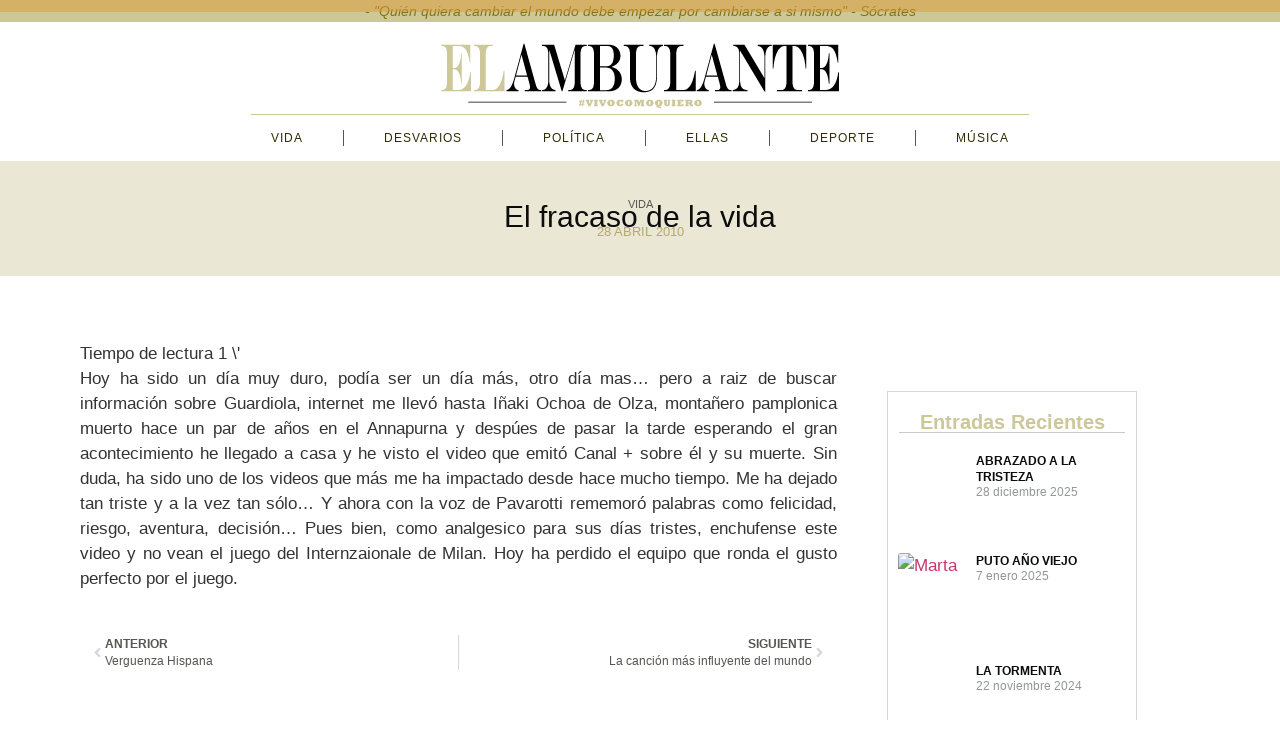

--- FILE ---
content_type: text/html; charset=UTF-8
request_url: https://elambulante.com/el-fracaso-de-la-vida/
body_size: 20127
content:
<!doctype html>
<html lang="es">
<head>
	<meta charset="UTF-8">
	<meta name="viewport" content="width=device-width, initial-scale=1">
	<link rel="profile" href="https://gmpg.org/xfn/11">
	<title>El fracaso de la vida &#8211; elambulante.com</title>
<meta name='robots' content='max-image-preview:large' />
<link rel="alternate" type="application/rss+xml" title="elambulante.com &raquo; Feed" href="https://elambulante.com/feed/" />
<link rel="alternate" type="application/rss+xml" title="elambulante.com &raquo; Feed de los comentarios" href="https://elambulante.com/comments/feed/" />
<link rel="alternate" type="application/rss+xml" title="elambulante.com &raquo; Comentario El fracaso de la vida del feed" href="https://elambulante.com/el-fracaso-de-la-vida/feed/" />
<link rel="alternate" title="oEmbed (JSON)" type="application/json+oembed" href="https://elambulante.com/wp-json/oembed/1.0/embed?url=https%3A%2F%2Felambulante.com%2Fel-fracaso-de-la-vida%2F" />
<link rel="alternate" title="oEmbed (XML)" type="text/xml+oembed" href="https://elambulante.com/wp-json/oembed/1.0/embed?url=https%3A%2F%2Felambulante.com%2Fel-fracaso-de-la-vida%2F&#038;format=xml" />
<style id='wp-img-auto-sizes-contain-inline-css'>
img:is([sizes=auto i],[sizes^="auto," i]){contain-intrinsic-size:3000px 1500px}
/*# sourceURL=wp-img-auto-sizes-contain-inline-css */
</style>

<style id='wp-emoji-styles-inline-css'>

	img.wp-smiley, img.emoji {
		display: inline !important;
		border: none !important;
		box-shadow: none !important;
		height: 1em !important;
		width: 1em !important;
		margin: 0 0.07em !important;
		vertical-align: -0.1em !important;
		background: none !important;
		padding: 0 !important;
	}
/*# sourceURL=wp-emoji-styles-inline-css */
</style>
<link rel='stylesheet' id='wp-block-library-css' href='https://elambulante.com/wp-includes/css/dist/block-library/style.min.css?ver=29a4389c23335020613fa2762b148c4b' media='all' />
<style id='global-styles-inline-css'>
:root{--wp--preset--aspect-ratio--square: 1;--wp--preset--aspect-ratio--4-3: 4/3;--wp--preset--aspect-ratio--3-4: 3/4;--wp--preset--aspect-ratio--3-2: 3/2;--wp--preset--aspect-ratio--2-3: 2/3;--wp--preset--aspect-ratio--16-9: 16/9;--wp--preset--aspect-ratio--9-16: 9/16;--wp--preset--color--black: #000000;--wp--preset--color--cyan-bluish-gray: #abb8c3;--wp--preset--color--white: #ffffff;--wp--preset--color--pale-pink: #f78da7;--wp--preset--color--vivid-red: #cf2e2e;--wp--preset--color--luminous-vivid-orange: #ff6900;--wp--preset--color--luminous-vivid-amber: #fcb900;--wp--preset--color--light-green-cyan: #7bdcb5;--wp--preset--color--vivid-green-cyan: #00d084;--wp--preset--color--pale-cyan-blue: #8ed1fc;--wp--preset--color--vivid-cyan-blue: #0693e3;--wp--preset--color--vivid-purple: #9b51e0;--wp--preset--gradient--vivid-cyan-blue-to-vivid-purple: linear-gradient(135deg,rgb(6,147,227) 0%,rgb(155,81,224) 100%);--wp--preset--gradient--light-green-cyan-to-vivid-green-cyan: linear-gradient(135deg,rgb(122,220,180) 0%,rgb(0,208,130) 100%);--wp--preset--gradient--luminous-vivid-amber-to-luminous-vivid-orange: linear-gradient(135deg,rgb(252,185,0) 0%,rgb(255,105,0) 100%);--wp--preset--gradient--luminous-vivid-orange-to-vivid-red: linear-gradient(135deg,rgb(255,105,0) 0%,rgb(207,46,46) 100%);--wp--preset--gradient--very-light-gray-to-cyan-bluish-gray: linear-gradient(135deg,rgb(238,238,238) 0%,rgb(169,184,195) 100%);--wp--preset--gradient--cool-to-warm-spectrum: linear-gradient(135deg,rgb(74,234,220) 0%,rgb(151,120,209) 20%,rgb(207,42,186) 40%,rgb(238,44,130) 60%,rgb(251,105,98) 80%,rgb(254,248,76) 100%);--wp--preset--gradient--blush-light-purple: linear-gradient(135deg,rgb(255,206,236) 0%,rgb(152,150,240) 100%);--wp--preset--gradient--blush-bordeaux: linear-gradient(135deg,rgb(254,205,165) 0%,rgb(254,45,45) 50%,rgb(107,0,62) 100%);--wp--preset--gradient--luminous-dusk: linear-gradient(135deg,rgb(255,203,112) 0%,rgb(199,81,192) 50%,rgb(65,88,208) 100%);--wp--preset--gradient--pale-ocean: linear-gradient(135deg,rgb(255,245,203) 0%,rgb(182,227,212) 50%,rgb(51,167,181) 100%);--wp--preset--gradient--electric-grass: linear-gradient(135deg,rgb(202,248,128) 0%,rgb(113,206,126) 100%);--wp--preset--gradient--midnight: linear-gradient(135deg,rgb(2,3,129) 0%,rgb(40,116,252) 100%);--wp--preset--font-size--small: 13px;--wp--preset--font-size--medium: 20px;--wp--preset--font-size--large: 36px;--wp--preset--font-size--x-large: 42px;--wp--preset--spacing--20: 0.44rem;--wp--preset--spacing--30: 0.67rem;--wp--preset--spacing--40: 1rem;--wp--preset--spacing--50: 1.5rem;--wp--preset--spacing--60: 2.25rem;--wp--preset--spacing--70: 3.38rem;--wp--preset--spacing--80: 5.06rem;--wp--preset--shadow--natural: 6px 6px 9px rgba(0, 0, 0, 0.2);--wp--preset--shadow--deep: 12px 12px 50px rgba(0, 0, 0, 0.4);--wp--preset--shadow--sharp: 6px 6px 0px rgba(0, 0, 0, 0.2);--wp--preset--shadow--outlined: 6px 6px 0px -3px rgb(255, 255, 255), 6px 6px rgb(0, 0, 0);--wp--preset--shadow--crisp: 6px 6px 0px rgb(0, 0, 0);}:root { --wp--style--global--content-size: 800px;--wp--style--global--wide-size: 1200px; }:where(body) { margin: 0; }.wp-site-blocks > .alignleft { float: left; margin-right: 2em; }.wp-site-blocks > .alignright { float: right; margin-left: 2em; }.wp-site-blocks > .aligncenter { justify-content: center; margin-left: auto; margin-right: auto; }:where(.wp-site-blocks) > * { margin-block-start: 24px; margin-block-end: 0; }:where(.wp-site-blocks) > :first-child { margin-block-start: 0; }:where(.wp-site-blocks) > :last-child { margin-block-end: 0; }:root { --wp--style--block-gap: 24px; }:root :where(.is-layout-flow) > :first-child{margin-block-start: 0;}:root :where(.is-layout-flow) > :last-child{margin-block-end: 0;}:root :where(.is-layout-flow) > *{margin-block-start: 24px;margin-block-end: 0;}:root :where(.is-layout-constrained) > :first-child{margin-block-start: 0;}:root :where(.is-layout-constrained) > :last-child{margin-block-end: 0;}:root :where(.is-layout-constrained) > *{margin-block-start: 24px;margin-block-end: 0;}:root :where(.is-layout-flex){gap: 24px;}:root :where(.is-layout-grid){gap: 24px;}.is-layout-flow > .alignleft{float: left;margin-inline-start: 0;margin-inline-end: 2em;}.is-layout-flow > .alignright{float: right;margin-inline-start: 2em;margin-inline-end: 0;}.is-layout-flow > .aligncenter{margin-left: auto !important;margin-right: auto !important;}.is-layout-constrained > .alignleft{float: left;margin-inline-start: 0;margin-inline-end: 2em;}.is-layout-constrained > .alignright{float: right;margin-inline-start: 2em;margin-inline-end: 0;}.is-layout-constrained > .aligncenter{margin-left: auto !important;margin-right: auto !important;}.is-layout-constrained > :where(:not(.alignleft):not(.alignright):not(.alignfull)){max-width: var(--wp--style--global--content-size);margin-left: auto !important;margin-right: auto !important;}.is-layout-constrained > .alignwide{max-width: var(--wp--style--global--wide-size);}body .is-layout-flex{display: flex;}.is-layout-flex{flex-wrap: wrap;align-items: center;}.is-layout-flex > :is(*, div){margin: 0;}body .is-layout-grid{display: grid;}.is-layout-grid > :is(*, div){margin: 0;}body{padding-top: 0px;padding-right: 0px;padding-bottom: 0px;padding-left: 0px;}a:where(:not(.wp-element-button)){text-decoration: underline;}:root :where(.wp-element-button, .wp-block-button__link){background-color: #32373c;border-width: 0;color: #fff;font-family: inherit;font-size: inherit;font-style: inherit;font-weight: inherit;letter-spacing: inherit;line-height: inherit;padding-top: calc(0.667em + 2px);padding-right: calc(1.333em + 2px);padding-bottom: calc(0.667em + 2px);padding-left: calc(1.333em + 2px);text-decoration: none;text-transform: inherit;}.has-black-color{color: var(--wp--preset--color--black) !important;}.has-cyan-bluish-gray-color{color: var(--wp--preset--color--cyan-bluish-gray) !important;}.has-white-color{color: var(--wp--preset--color--white) !important;}.has-pale-pink-color{color: var(--wp--preset--color--pale-pink) !important;}.has-vivid-red-color{color: var(--wp--preset--color--vivid-red) !important;}.has-luminous-vivid-orange-color{color: var(--wp--preset--color--luminous-vivid-orange) !important;}.has-luminous-vivid-amber-color{color: var(--wp--preset--color--luminous-vivid-amber) !important;}.has-light-green-cyan-color{color: var(--wp--preset--color--light-green-cyan) !important;}.has-vivid-green-cyan-color{color: var(--wp--preset--color--vivid-green-cyan) !important;}.has-pale-cyan-blue-color{color: var(--wp--preset--color--pale-cyan-blue) !important;}.has-vivid-cyan-blue-color{color: var(--wp--preset--color--vivid-cyan-blue) !important;}.has-vivid-purple-color{color: var(--wp--preset--color--vivid-purple) !important;}.has-black-background-color{background-color: var(--wp--preset--color--black) !important;}.has-cyan-bluish-gray-background-color{background-color: var(--wp--preset--color--cyan-bluish-gray) !important;}.has-white-background-color{background-color: var(--wp--preset--color--white) !important;}.has-pale-pink-background-color{background-color: var(--wp--preset--color--pale-pink) !important;}.has-vivid-red-background-color{background-color: var(--wp--preset--color--vivid-red) !important;}.has-luminous-vivid-orange-background-color{background-color: var(--wp--preset--color--luminous-vivid-orange) !important;}.has-luminous-vivid-amber-background-color{background-color: var(--wp--preset--color--luminous-vivid-amber) !important;}.has-light-green-cyan-background-color{background-color: var(--wp--preset--color--light-green-cyan) !important;}.has-vivid-green-cyan-background-color{background-color: var(--wp--preset--color--vivid-green-cyan) !important;}.has-pale-cyan-blue-background-color{background-color: var(--wp--preset--color--pale-cyan-blue) !important;}.has-vivid-cyan-blue-background-color{background-color: var(--wp--preset--color--vivid-cyan-blue) !important;}.has-vivid-purple-background-color{background-color: var(--wp--preset--color--vivid-purple) !important;}.has-black-border-color{border-color: var(--wp--preset--color--black) !important;}.has-cyan-bluish-gray-border-color{border-color: var(--wp--preset--color--cyan-bluish-gray) !important;}.has-white-border-color{border-color: var(--wp--preset--color--white) !important;}.has-pale-pink-border-color{border-color: var(--wp--preset--color--pale-pink) !important;}.has-vivid-red-border-color{border-color: var(--wp--preset--color--vivid-red) !important;}.has-luminous-vivid-orange-border-color{border-color: var(--wp--preset--color--luminous-vivid-orange) !important;}.has-luminous-vivid-amber-border-color{border-color: var(--wp--preset--color--luminous-vivid-amber) !important;}.has-light-green-cyan-border-color{border-color: var(--wp--preset--color--light-green-cyan) !important;}.has-vivid-green-cyan-border-color{border-color: var(--wp--preset--color--vivid-green-cyan) !important;}.has-pale-cyan-blue-border-color{border-color: var(--wp--preset--color--pale-cyan-blue) !important;}.has-vivid-cyan-blue-border-color{border-color: var(--wp--preset--color--vivid-cyan-blue) !important;}.has-vivid-purple-border-color{border-color: var(--wp--preset--color--vivid-purple) !important;}.has-vivid-cyan-blue-to-vivid-purple-gradient-background{background: var(--wp--preset--gradient--vivid-cyan-blue-to-vivid-purple) !important;}.has-light-green-cyan-to-vivid-green-cyan-gradient-background{background: var(--wp--preset--gradient--light-green-cyan-to-vivid-green-cyan) !important;}.has-luminous-vivid-amber-to-luminous-vivid-orange-gradient-background{background: var(--wp--preset--gradient--luminous-vivid-amber-to-luminous-vivid-orange) !important;}.has-luminous-vivid-orange-to-vivid-red-gradient-background{background: var(--wp--preset--gradient--luminous-vivid-orange-to-vivid-red) !important;}.has-very-light-gray-to-cyan-bluish-gray-gradient-background{background: var(--wp--preset--gradient--very-light-gray-to-cyan-bluish-gray) !important;}.has-cool-to-warm-spectrum-gradient-background{background: var(--wp--preset--gradient--cool-to-warm-spectrum) !important;}.has-blush-light-purple-gradient-background{background: var(--wp--preset--gradient--blush-light-purple) !important;}.has-blush-bordeaux-gradient-background{background: var(--wp--preset--gradient--blush-bordeaux) !important;}.has-luminous-dusk-gradient-background{background: var(--wp--preset--gradient--luminous-dusk) !important;}.has-pale-ocean-gradient-background{background: var(--wp--preset--gradient--pale-ocean) !important;}.has-electric-grass-gradient-background{background: var(--wp--preset--gradient--electric-grass) !important;}.has-midnight-gradient-background{background: var(--wp--preset--gradient--midnight) !important;}.has-small-font-size{font-size: var(--wp--preset--font-size--small) !important;}.has-medium-font-size{font-size: var(--wp--preset--font-size--medium) !important;}.has-large-font-size{font-size: var(--wp--preset--font-size--large) !important;}.has-x-large-font-size{font-size: var(--wp--preset--font-size--x-large) !important;}
:root :where(.wp-block-pullquote){font-size: 1.5em;line-height: 1.6;}
/*# sourceURL=global-styles-inline-css */
</style>
<link rel='stylesheet' id='ae-pro-css-css' href='https://elambulante.com/wp-content/plugins/anywhere-elementor-pro/includes/assets/css/ae-pro.min.css?ver=2.29.3' media='all' />
<link rel='stylesheet' id='responsive-lightbox-swipebox-css' href='https://elambulante.com/wp-content/plugins/responsive-lightbox/assets/swipebox/swipebox.min.css?ver=1.5.2' media='all' />
<link rel='stylesheet' id='hello-elementor-css' href='https://elambulante.com/wp-content/themes/hello-elementor/assets/css/reset.css?ver=3.4.5' media='all' />
<link rel='stylesheet' id='hello-elementor-theme-style-css' href='https://elambulante.com/wp-content/themes/hello-elementor/assets/css/theme.css?ver=3.4.5' media='all' />
<link rel='stylesheet' id='hello-elementor-header-footer-css' href='https://elambulante.com/wp-content/themes/hello-elementor/assets/css/header-footer.css?ver=3.4.5' media='all' />
<link rel='stylesheet' id='elementor-frontend-css' href='https://elambulante.com/wp-content/plugins/elementor/assets/css/frontend.min.css?ver=3.34.1' media='all' />
<link rel='stylesheet' id='elementor-post-7997-css' href='https://elambulante.com/wp-content/uploads/elementor/css/post-7997.css?ver=1768730862' media='all' />
<link rel='stylesheet' id='widget-heading-css' href='https://elambulante.com/wp-content/plugins/elementor/assets/css/widget-heading.min.css?ver=3.34.1' media='all' />
<link rel='stylesheet' id='widget-image-css' href='https://elambulante.com/wp-content/plugins/elementor/assets/css/widget-image.min.css?ver=3.34.1' media='all' />
<link rel='stylesheet' id='widget-nav-menu-css' href='https://elambulante.com/wp-content/plugins/elementor-pro/assets/css/widget-nav-menu.min.css?ver=3.30.0' media='all' />
<link rel='stylesheet' id='e-sticky-css' href='https://elambulante.com/wp-content/plugins/elementor-pro/assets/css/modules/sticky.min.css?ver=3.30.0' media='all' />
<link rel='stylesheet' id='widget-post-info-css' href='https://elambulante.com/wp-content/plugins/elementor-pro/assets/css/widget-post-info.min.css?ver=3.30.0' media='all' />
<link rel='stylesheet' id='widget-icon-list-css' href='https://elambulante.com/wp-content/plugins/elementor/assets/css/widget-icon-list.min.css?ver=3.34.1' media='all' />
<link rel='stylesheet' id='widget-post-navigation-css' href='https://elambulante.com/wp-content/plugins/elementor-pro/assets/css/widget-post-navigation.min.css?ver=3.30.0' media='all' />
<link rel='stylesheet' id='widget-posts-css' href='https://elambulante.com/wp-content/plugins/elementor-pro/assets/css/widget-posts.min.css?ver=3.30.0' media='all' />
<link rel='stylesheet' id='widget-animated-headline-css' href='https://elambulante.com/wp-content/plugins/elementor-pro/assets/css/widget-animated-headline.min.css?ver=3.30.0' media='all' />
<link rel='stylesheet' id='swiper-css' href='https://elambulante.com/wp-content/plugins/elementor/assets/lib/swiper/v8/css/swiper.min.css?ver=8.4.5' media='all' />
<link rel='stylesheet' id='font-awesome-5-all-css' href='https://elambulante.com/wp-content/plugins/elementor/assets/lib/font-awesome/css/all.min.css?ver=3.34.1' media='all' />
<link rel='stylesheet' id='font-awesome-4-shim-css' href='https://elambulante.com/wp-content/plugins/elementor/assets/lib/font-awesome/css/v4-shims.min.css?ver=3.34.1' media='all' />
<link rel='stylesheet' id='elementor-post-8140-css' href='https://elambulante.com/wp-content/uploads/elementor/css/post-8140.css?ver=1768730862' media='all' />
<link rel='stylesheet' id='elementor-post-8137-css' href='https://elambulante.com/wp-content/uploads/elementor/css/post-8137.css?ver=1768730862' media='all' />
<link rel='stylesheet' id='elementor-post-8282-css' href='https://elambulante.com/wp-content/uploads/elementor/css/post-8282.css?ver=1768731323' media='all' />
<link rel='stylesheet' id='vegas-css-css' href='https://elambulante.com/wp-content/plugins/anywhere-elementor-pro/includes/assets/lib/vegas/vegas.min.css?ver=2.4.0' media='all' />
<link rel='stylesheet' id='bsfrt_frontend-css' href='https://elambulante.com/wp-content/plugins/read-meter/assets/css/bsfrt-frontend-css.min.css?ver=1.0.11' media='all' />
<link rel='stylesheet' id='hello-elementor-child-style-css' href='https://elambulante.com/wp-content/themes/hello-theme-child-master/style.css?ver=1.0.0' media='all' />
<link rel='stylesheet' id='elementor-gf-local-playfairdisplay-css' href='http://elambulante.com/wp-content/uploads/elementor/google-fonts/css/playfairdisplay.css?ver=1750157086' media='all' />
<link rel='stylesheet' id='elementor-gf-local-lobster-css' href='http://elambulante.com/wp-content/uploads/elementor/google-fonts/css/lobster.css?ver=1751301182' media='all' />
<link rel='stylesheet' id='elementor-gf-local-oranienbaum-css' href='http://elambulante.com/wp-content/uploads/elementor/google-fonts/css/oranienbaum.css?ver=1750178993' media='all' />
<link rel='stylesheet' id='elementor-gf-local-abeezee-css' href='http://elambulante.com/wp-content/uploads/elementor/google-fonts/css/abeezee.css?ver=1751475340' media='all' />
<link rel='stylesheet' id='elementor-gf-local-lora-css' href='http://elambulante.com/wp-content/uploads/elementor/google-fonts/css/lora.css?ver=1751556872' media='all' />
<link rel='stylesheet' id='elementor-gf-local-elsie-css' href='http://elambulante.com/wp-content/uploads/elementor/google-fonts/css/elsie.css?ver=1750157072' media='all' />
<link rel='stylesheet' id='elementor-gf-local-montserrat-css' href='http://elambulante.com/wp-content/uploads/elementor/google-fonts/css/montserrat.css?ver=1751562746' media='all' />
<!--n2css--><!--n2js--><script src="https://elambulante.com/wp-includes/js/jquery/jquery.min.js?ver=3.7.1" id="jquery-core-js"></script>
<script src="https://elambulante.com/wp-includes/js/jquery/jquery-migrate.min.js?ver=3.4.1" id="jquery-migrate-js"></script>
<script src="https://elambulante.com/wp-content/plugins/responsive-lightbox/assets/dompurify/purify.min.js?ver=3.3.1" id="dompurify-js"></script>
<script id="responsive-lightbox-sanitizer-js-before">
window.RLG = window.RLG || {}; window.RLG.sanitizeAllowedHosts = ["youtube.com","www.youtube.com","youtu.be","vimeo.com","player.vimeo.com"];
//# sourceURL=responsive-lightbox-sanitizer-js-before
</script>
<script src="https://elambulante.com/wp-content/plugins/responsive-lightbox/js/sanitizer.js?ver=2.6.1" id="responsive-lightbox-sanitizer-js"></script>
<script src="https://elambulante.com/wp-content/plugins/responsive-lightbox/assets/swipebox/jquery.swipebox.min.js?ver=1.5.2" id="responsive-lightbox-swipebox-js"></script>
<script src="https://elambulante.com/wp-includes/js/underscore.min.js?ver=1.13.7" id="underscore-js"></script>
<script src="https://elambulante.com/wp-content/plugins/responsive-lightbox/assets/infinitescroll/infinite-scroll.pkgd.min.js?ver=4.0.1" id="responsive-lightbox-infinite-scroll-js"></script>
<script id="responsive-lightbox-js-before">
var rlArgs = {"script":"swipebox","selector":"lightbox","customEvents":"","activeGalleries":true,"animation":true,"hideCloseButtonOnMobile":false,"removeBarsOnMobile":false,"hideBars":true,"hideBarsDelay":5000,"videoMaxWidth":1080,"useSVG":true,"loopAtEnd":false,"woocommerce_gallery":false,"ajaxurl":"https:\/\/elambulante.com\/wp-admin\/admin-ajax.php","nonce":"53223ad8fe","preview":false,"postId":1530,"scriptExtension":false};

//# sourceURL=responsive-lightbox-js-before
</script>
<script src="https://elambulante.com/wp-content/plugins/responsive-lightbox/js/front.js?ver=2.6.1" id="responsive-lightbox-js"></script>
<script src="https://elambulante.com/wp-content/plugins/elementor/assets/lib/font-awesome/js/v4-shims.min.js?ver=3.34.1" id="font-awesome-4-shim-js"></script>
<link rel="https://api.w.org/" href="https://elambulante.com/wp-json/" /><link rel="alternate" title="JSON" type="application/json" href="https://elambulante.com/wp-json/wp/v2/posts/1530" /><link rel="EditURI" type="application/rsd+xml" title="RSD" href="https://elambulante.com/xmlrpc.php?rsd" />

<link rel="canonical" href="https://elambulante.com/el-fracaso-de-la-vida/" />
<link rel='shortlink' href='https://elambulante.com/?p=1530' />
<meta name="generator" content="Elementor 3.34.1; features: e_font_icon_svg, additional_custom_breakpoints; settings: css_print_method-external, google_font-enabled, font_display-auto">
<style>.recentcomments a{display:inline !important;padding:0 !important;margin:0 !important;}</style>			<style>
				.e-con.e-parent:nth-of-type(n+4):not(.e-lazyloaded):not(.e-no-lazyload),
				.e-con.e-parent:nth-of-type(n+4):not(.e-lazyloaded):not(.e-no-lazyload) * {
					background-image: none !important;
				}
				@media screen and (max-height: 1024px) {
					.e-con.e-parent:nth-of-type(n+3):not(.e-lazyloaded):not(.e-no-lazyload),
					.e-con.e-parent:nth-of-type(n+3):not(.e-lazyloaded):not(.e-no-lazyload) * {
						background-image: none !important;
					}
				}
				@media screen and (max-height: 640px) {
					.e-con.e-parent:nth-of-type(n+2):not(.e-lazyloaded):not(.e-no-lazyload),
					.e-con.e-parent:nth-of-type(n+2):not(.e-lazyloaded):not(.e-no-lazyload) * {
						background-image: none !important;
					}
				}
			</style>
			
<style type="text/css">
.entry-content .bsf-rt-reading-time,
.post-content .bsf-rt-reading-time {
background: #eeeeee;

color: #ddb373;

font-size: 12px;

margin-top: 
		1px;

margin-right: 
		1px;

margin-bottom: 
		1px;

margin-left: 
		1px;

padding-top: 
		0.5em;

padding-right: 
		0.7em;

padding-bottom: 
		0.5em;

padding-left: 
		0.7em;

width: max-content;

display: block;

min-width: 100px;

}

</style>
				<style type="text/css">
		.admin-bar .progress-container-top {
		background: #dd9933;
		height: 12px;

		}
		.progress-container-top {
		background: #dd9933;
		height: 12px;

		}
		.progress-container-bottom {
		background: #dd9933;
		height: 12px;

		} 
		.progress-bar {
		background: #a89b2b;
		height: 12px;
		width: 0%;

		}           
		</style>
				<link rel="icon" href="https://elambulante.com/wp-content/uploads/2020/03/favicon-230-150x150.png" sizes="32x32" />
<link rel="icon" href="https://elambulante.com/wp-content/uploads/2020/03/favicon-230.png" sizes="192x192" />
<link rel="apple-touch-icon" href="https://elambulante.com/wp-content/uploads/2020/03/favicon-230.png" />
<meta name="msapplication-TileImage" content="https://elambulante.com/wp-content/uploads/2020/03/favicon-230.png" />
</head>
<body class="wp-singular post-template-default single single-post postid-1530 single-format-standard wp-custom-logo wp-embed-responsive wp-theme-hello-elementor wp-child-theme-hello-theme-child-master eio-default hello-elementor-default elementor-default elementor-kit-7997 elementor-page-8282">


<a class="skip-link screen-reader-text" href="#content">Ir al contenido</a>

		<div data-elementor-type="header" data-elementor-id="8140" class="elementor elementor-8140 elementor-location-header" data-elementor-post-type="elementor_library">
			<div class="has_ae_slider elementor-element elementor-element-64aff925 e-con-full elementor-hidden-mobile e-flex ae-bg-gallery-type-default e-con e-parent" data-id="64aff925" data-element_type="container" data-settings="{&quot;background_background&quot;:&quot;classic&quot;,&quot;sticky&quot;:&quot;top&quot;,&quot;sticky_on&quot;:[&quot;desktop&quot;,&quot;tablet&quot;],&quot;sticky_offset&quot;:0,&quot;sticky_effects_offset&quot;:0,&quot;sticky_anchor_link_offset&quot;:0}">
		<div class="has_ae_slider elementor-element elementor-element-2bc480c7 e-con-full elementor-hidden-mobile e-flex ae-bg-gallery-type-default e-con e-child" data-id="2bc480c7" data-element_type="container" data-settings="{&quot;background_background&quot;:&quot;classic&quot;}">
				<div class="elementor-element elementor-element-4944a0a4 elementor-hidden-mobile elementor-widget elementor-widget-heading" data-id="4944a0a4" data-element_type="widget" data-widget_type="heading.default">
					<p class="elementor-heading-title elementor-size-default">- "Quién quiera cambiar el mundo debe empezar por cambiarse a si mismo" - Sócrates</p>				</div>
				</div>
		<div class="has_ae_slider elementor-element elementor-element-f7fe635 elementor-hidden-mobile e-con-full e-flex ae-bg-gallery-type-default e-con e-child" data-id="f7fe635" data-element_type="container">
				<div class="elementor-element elementor-element-1cb3005d elementor-widget-mobile__width-auto elementor-hidden-mobile elementor-widget elementor-widget-theme-site-logo elementor-widget-image" data-id="1cb3005d" data-element_type="widget" data-widget_type="theme-site-logo.default">
											<a href="https://elambulante.com">
			<img width="400" height="92" src="https://elambulante.com/wp-content/uploads/2020/11/logo_new400.png" class="attachment-full size-full wp-image-5385" alt="elambulante logo" srcset="https://elambulante.com/wp-content/uploads/2020/11/logo_new400.png 400w, https://elambulante.com/wp-content/uploads/2020/11/logo_new400-300x69.png 300w" sizes="(max-width: 400px) 100vw, 400px" />				</a>
											</div>
				</div>
		<div class="has_ae_slider elementor-element elementor-element-136f2598 elementor-hidden-mobile e-con-full e-flex ae-bg-gallery-type-default e-con e-child" data-id="136f2598" data-element_type="container">
				<div class="elementor-element elementor-element-502f54 elementor-widget-mobile__width-initial elementor-nav-menu--dropdown-mobile elementor-nav-menu--stretch elementor-hidden-mobile elementor-nav-menu__text-align-aside elementor-nav-menu--toggle elementor-nav-menu--burger elementor-widget elementor-widget-nav-menu" data-id="502f54" data-element_type="widget" data-settings="{&quot;full_width&quot;:&quot;stretch&quot;,&quot;layout&quot;:&quot;horizontal&quot;,&quot;submenu_icon&quot;:{&quot;value&quot;:&quot;&lt;svg class=\&quot;e-font-icon-svg e-fas-caret-down\&quot; viewBox=\&quot;0 0 320 512\&quot; xmlns=\&quot;http:\/\/www.w3.org\/2000\/svg\&quot;&gt;&lt;path d=\&quot;M31.3 192h257.3c17.8 0 26.7 21.5 14.1 34.1L174.1 354.8c-7.8 7.8-20.5 7.8-28.3 0L17.2 226.1C4.6 213.5 13.5 192 31.3 192z\&quot;&gt;&lt;\/path&gt;&lt;\/svg&gt;&quot;,&quot;library&quot;:&quot;fa-solid&quot;},&quot;toggle&quot;:&quot;burger&quot;}" data-widget_type="nav-menu.default">
								<nav aria-label="Menu" class="elementor-nav-menu--main elementor-nav-menu__container elementor-nav-menu--layout-horizontal e--pointer-background e--animation-fade">
				<ul id="menu-1-502f54" class="elementor-nav-menu"><li class="menu-item menu-item-type-taxonomy menu-item-object-category current-post-ancestor current-menu-parent current-post-parent menu-item-has-children menu-item-8046"><a href="https://elambulante.com/category/vida/" class="elementor-item">Vida</a>
<ul class="sub-menu elementor-nav-menu--dropdown">
	<li class="menu-item menu-item-type-taxonomy menu-item-object-category menu-item-8047"><a href="https://elambulante.com/category/vida/elviajeambulante/" class="elementor-sub-item">elviajeambulante</a></li>
</ul>
</li>
<li class="menu-item menu-item-type-taxonomy menu-item-object-category menu-item-8048"><a href="https://elambulante.com/category/desvarios/" class="elementor-item">Desvarios</a></li>
<li class="menu-item menu-item-type-taxonomy menu-item-object-category menu-item-has-children menu-item-8049"><a href="https://elambulante.com/category/politica/" class="elementor-item">Política</a>
<ul class="sub-menu elementor-nav-menu--dropdown">
	<li class="menu-item menu-item-type-taxonomy menu-item-object-category menu-item-8050"><a href="https://elambulante.com/category/politica/sociedad/" class="elementor-sub-item">Sociedad</a></li>
	<li class="menu-item menu-item-type-taxonomy menu-item-object-category menu-item-8051"><a href="https://elambulante.com/category/politica/espana/" class="elementor-sub-item">España</a></li>
</ul>
</li>
<li class="menu-item menu-item-type-taxonomy menu-item-object-category menu-item-8052"><a href="https://elambulante.com/category/ellas/" class="elementor-item">Ellas</a></li>
<li class="menu-item menu-item-type-taxonomy menu-item-object-category menu-item-has-children menu-item-8053"><a href="https://elambulante.com/category/deporte/" class="elementor-item">Deporte</a>
<ul class="sub-menu elementor-nav-menu--dropdown">
	<li class="menu-item menu-item-type-taxonomy menu-item-object-category menu-item-8054"><a href="https://elambulante.com/category/deporte/futbol/" class="elementor-sub-item">Fútbol</a></li>
</ul>
</li>
<li class="menu-item menu-item-type-taxonomy menu-item-object-category menu-item-8055"><a href="https://elambulante.com/category/cultura/musica/" class="elementor-item">Música</a></li>
</ul>			</nav>
					<div class="elementor-menu-toggle" role="button" tabindex="0" aria-label="Menu Toggle" aria-expanded="false">
			<svg aria-hidden="true" role="presentation" class="elementor-menu-toggle__icon--open e-font-icon-svg e-eicon-menu-bar" viewBox="0 0 1000 1000" xmlns="http://www.w3.org/2000/svg"><path d="M104 333H896C929 333 958 304 958 271S929 208 896 208H104C71 208 42 237 42 271S71 333 104 333ZM104 583H896C929 583 958 554 958 521S929 458 896 458H104C71 458 42 487 42 521S71 583 104 583ZM104 833H896C929 833 958 804 958 771S929 708 896 708H104C71 708 42 737 42 771S71 833 104 833Z"></path></svg><svg aria-hidden="true" role="presentation" class="elementor-menu-toggle__icon--close e-font-icon-svg e-eicon-close" viewBox="0 0 1000 1000" xmlns="http://www.w3.org/2000/svg"><path d="M742 167L500 408 258 167C246 154 233 150 217 150 196 150 179 158 167 167 154 179 150 196 150 212 150 229 154 242 171 254L408 500 167 742C138 771 138 800 167 829 196 858 225 858 254 829L496 587 738 829C750 842 767 846 783 846 800 846 817 842 829 829 842 817 846 804 846 783 846 767 842 750 829 737L588 500 833 258C863 229 863 200 833 171 804 137 775 137 742 167Z"></path></svg>		</div>
					<nav class="elementor-nav-menu--dropdown elementor-nav-menu__container" aria-hidden="true">
				<ul id="menu-2-502f54" class="elementor-nav-menu"><li class="menu-item menu-item-type-taxonomy menu-item-object-category current-post-ancestor current-menu-parent current-post-parent menu-item-has-children menu-item-8046"><a href="https://elambulante.com/category/vida/" class="elementor-item" tabindex="-1">Vida</a>
<ul class="sub-menu elementor-nav-menu--dropdown">
	<li class="menu-item menu-item-type-taxonomy menu-item-object-category menu-item-8047"><a href="https://elambulante.com/category/vida/elviajeambulante/" class="elementor-sub-item" tabindex="-1">elviajeambulante</a></li>
</ul>
</li>
<li class="menu-item menu-item-type-taxonomy menu-item-object-category menu-item-8048"><a href="https://elambulante.com/category/desvarios/" class="elementor-item" tabindex="-1">Desvarios</a></li>
<li class="menu-item menu-item-type-taxonomy menu-item-object-category menu-item-has-children menu-item-8049"><a href="https://elambulante.com/category/politica/" class="elementor-item" tabindex="-1">Política</a>
<ul class="sub-menu elementor-nav-menu--dropdown">
	<li class="menu-item menu-item-type-taxonomy menu-item-object-category menu-item-8050"><a href="https://elambulante.com/category/politica/sociedad/" class="elementor-sub-item" tabindex="-1">Sociedad</a></li>
	<li class="menu-item menu-item-type-taxonomy menu-item-object-category menu-item-8051"><a href="https://elambulante.com/category/politica/espana/" class="elementor-sub-item" tabindex="-1">España</a></li>
</ul>
</li>
<li class="menu-item menu-item-type-taxonomy menu-item-object-category menu-item-8052"><a href="https://elambulante.com/category/ellas/" class="elementor-item" tabindex="-1">Ellas</a></li>
<li class="menu-item menu-item-type-taxonomy menu-item-object-category menu-item-has-children menu-item-8053"><a href="https://elambulante.com/category/deporte/" class="elementor-item" tabindex="-1">Deporte</a>
<ul class="sub-menu elementor-nav-menu--dropdown">
	<li class="menu-item menu-item-type-taxonomy menu-item-object-category menu-item-8054"><a href="https://elambulante.com/category/deporte/futbol/" class="elementor-sub-item" tabindex="-1">Fútbol</a></li>
</ul>
</li>
<li class="menu-item menu-item-type-taxonomy menu-item-object-category menu-item-8055"><a href="https://elambulante.com/category/cultura/musica/" class="elementor-item" tabindex="-1">Música</a></li>
</ul>			</nav>
						</div>
				</div>
				</div>
		<div class="has_ae_slider elementor-element elementor-element-10d59866 e-con-full elementor-hidden-desktop elementor-hidden-tablet e-flex ae-bg-gallery-type-default e-con e-parent" data-id="10d59866" data-element_type="container" data-settings="{&quot;sticky&quot;:&quot;top&quot;,&quot;background_background&quot;:&quot;classic&quot;,&quot;position&quot;:&quot;fixed&quot;,&quot;sticky_on&quot;:[&quot;mobile&quot;],&quot;sticky_offset&quot;:0,&quot;sticky_effects_offset&quot;:0,&quot;sticky_anchor_link_offset&quot;:0}">
		<div class="has_ae_slider elementor-element elementor-element-75990c40 e-con-full elementor-hidden-desktop elementor-hidden-tablet e-flex ae-bg-gallery-type-default e-con e-child" data-id="75990c40" data-element_type="container" data-settings="{&quot;background_background&quot;:&quot;classic&quot;}">
				<div class="elementor-element elementor-element-3a14255f elementor-widget elementor-widget-heading" data-id="3a14255f" data-element_type="widget" data-widget_type="heading.default">
					<p class="elementor-heading-title elementor-size-default">- "Quién quiera cambiar el mundo debe empezar por cambiarse a si mismo" - Sócrates</p>				</div>
				</div>
		<div class="has_ae_slider elementor-element elementor-element-5177690c elementor-hidden-desktop elementor-hidden-tablet e-flex e-con-boxed ae-bg-gallery-type-default e-con e-child" data-id="5177690c" data-element_type="container" data-settings="{&quot;sticky&quot;:&quot;top&quot;,&quot;sticky_on&quot;:[&quot;desktop&quot;,&quot;tablet&quot;,&quot;mobile&quot;],&quot;sticky_offset&quot;:0,&quot;sticky_effects_offset&quot;:0,&quot;sticky_anchor_link_offset&quot;:0}">
					<div class="e-con-inner">
				<div class="elementor-element elementor-element-4783baae elementor-widget-mobile__width-initial elementor-nav-menu__align-end elementor-nav-menu--stretch elementor-nav-menu--dropdown-tablet elementor-nav-menu__text-align-aside elementor-nav-menu--toggle elementor-nav-menu--burger elementor-widget elementor-widget-nav-menu" data-id="4783baae" data-element_type="widget" data-settings="{&quot;full_width&quot;:&quot;stretch&quot;,&quot;layout&quot;:&quot;horizontal&quot;,&quot;submenu_icon&quot;:{&quot;value&quot;:&quot;&lt;svg class=\&quot;e-font-icon-svg e-fas-caret-down\&quot; viewBox=\&quot;0 0 320 512\&quot; xmlns=\&quot;http:\/\/www.w3.org\/2000\/svg\&quot;&gt;&lt;path d=\&quot;M31.3 192h257.3c17.8 0 26.7 21.5 14.1 34.1L174.1 354.8c-7.8 7.8-20.5 7.8-28.3 0L17.2 226.1C4.6 213.5 13.5 192 31.3 192z\&quot;&gt;&lt;\/path&gt;&lt;\/svg&gt;&quot;,&quot;library&quot;:&quot;fa-solid&quot;},&quot;toggle&quot;:&quot;burger&quot;}" data-widget_type="nav-menu.default">
								<nav aria-label="Menu" class="elementor-nav-menu--main elementor-nav-menu__container elementor-nav-menu--layout-horizontal e--pointer-underline e--animation-fade">
				<ul id="menu-1-4783baae" class="elementor-nav-menu"><li class="menu-item menu-item-type-taxonomy menu-item-object-category current-post-ancestor current-menu-parent current-post-parent menu-item-has-children menu-item-8046"><a href="https://elambulante.com/category/vida/" class="elementor-item">Vida</a>
<ul class="sub-menu elementor-nav-menu--dropdown">
	<li class="menu-item menu-item-type-taxonomy menu-item-object-category menu-item-8047"><a href="https://elambulante.com/category/vida/elviajeambulante/" class="elementor-sub-item">elviajeambulante</a></li>
</ul>
</li>
<li class="menu-item menu-item-type-taxonomy menu-item-object-category menu-item-8048"><a href="https://elambulante.com/category/desvarios/" class="elementor-item">Desvarios</a></li>
<li class="menu-item menu-item-type-taxonomy menu-item-object-category menu-item-has-children menu-item-8049"><a href="https://elambulante.com/category/politica/" class="elementor-item">Política</a>
<ul class="sub-menu elementor-nav-menu--dropdown">
	<li class="menu-item menu-item-type-taxonomy menu-item-object-category menu-item-8050"><a href="https://elambulante.com/category/politica/sociedad/" class="elementor-sub-item">Sociedad</a></li>
	<li class="menu-item menu-item-type-taxonomy menu-item-object-category menu-item-8051"><a href="https://elambulante.com/category/politica/espana/" class="elementor-sub-item">España</a></li>
</ul>
</li>
<li class="menu-item menu-item-type-taxonomy menu-item-object-category menu-item-8052"><a href="https://elambulante.com/category/ellas/" class="elementor-item">Ellas</a></li>
<li class="menu-item menu-item-type-taxonomy menu-item-object-category menu-item-has-children menu-item-8053"><a href="https://elambulante.com/category/deporte/" class="elementor-item">Deporte</a>
<ul class="sub-menu elementor-nav-menu--dropdown">
	<li class="menu-item menu-item-type-taxonomy menu-item-object-category menu-item-8054"><a href="https://elambulante.com/category/deporte/futbol/" class="elementor-sub-item">Fútbol</a></li>
</ul>
</li>
<li class="menu-item menu-item-type-taxonomy menu-item-object-category menu-item-8055"><a href="https://elambulante.com/category/cultura/musica/" class="elementor-item">Música</a></li>
</ul>			</nav>
					<div class="elementor-menu-toggle" role="button" tabindex="0" aria-label="Menu Toggle" aria-expanded="false">
			<svg aria-hidden="true" role="presentation" class="elementor-menu-toggle__icon--open e-font-icon-svg e-eicon-menu-bar" viewBox="0 0 1000 1000" xmlns="http://www.w3.org/2000/svg"><path d="M104 333H896C929 333 958 304 958 271S929 208 896 208H104C71 208 42 237 42 271S71 333 104 333ZM104 583H896C929 583 958 554 958 521S929 458 896 458H104C71 458 42 487 42 521S71 583 104 583ZM104 833H896C929 833 958 804 958 771S929 708 896 708H104C71 708 42 737 42 771S71 833 104 833Z"></path></svg><svg aria-hidden="true" role="presentation" class="elementor-menu-toggle__icon--close e-font-icon-svg e-eicon-close" viewBox="0 0 1000 1000" xmlns="http://www.w3.org/2000/svg"><path d="M742 167L500 408 258 167C246 154 233 150 217 150 196 150 179 158 167 167 154 179 150 196 150 212 150 229 154 242 171 254L408 500 167 742C138 771 138 800 167 829 196 858 225 858 254 829L496 587 738 829C750 842 767 846 783 846 800 846 817 842 829 829 842 817 846 804 846 783 846 767 842 750 829 737L588 500 833 258C863 229 863 200 833 171 804 137 775 137 742 167Z"></path></svg>		</div>
					<nav class="elementor-nav-menu--dropdown elementor-nav-menu__container" aria-hidden="true">
				<ul id="menu-2-4783baae" class="elementor-nav-menu"><li class="menu-item menu-item-type-taxonomy menu-item-object-category current-post-ancestor current-menu-parent current-post-parent menu-item-has-children menu-item-8046"><a href="https://elambulante.com/category/vida/" class="elementor-item" tabindex="-1">Vida</a>
<ul class="sub-menu elementor-nav-menu--dropdown">
	<li class="menu-item menu-item-type-taxonomy menu-item-object-category menu-item-8047"><a href="https://elambulante.com/category/vida/elviajeambulante/" class="elementor-sub-item" tabindex="-1">elviajeambulante</a></li>
</ul>
</li>
<li class="menu-item menu-item-type-taxonomy menu-item-object-category menu-item-8048"><a href="https://elambulante.com/category/desvarios/" class="elementor-item" tabindex="-1">Desvarios</a></li>
<li class="menu-item menu-item-type-taxonomy menu-item-object-category menu-item-has-children menu-item-8049"><a href="https://elambulante.com/category/politica/" class="elementor-item" tabindex="-1">Política</a>
<ul class="sub-menu elementor-nav-menu--dropdown">
	<li class="menu-item menu-item-type-taxonomy menu-item-object-category menu-item-8050"><a href="https://elambulante.com/category/politica/sociedad/" class="elementor-sub-item" tabindex="-1">Sociedad</a></li>
	<li class="menu-item menu-item-type-taxonomy menu-item-object-category menu-item-8051"><a href="https://elambulante.com/category/politica/espana/" class="elementor-sub-item" tabindex="-1">España</a></li>
</ul>
</li>
<li class="menu-item menu-item-type-taxonomy menu-item-object-category menu-item-8052"><a href="https://elambulante.com/category/ellas/" class="elementor-item" tabindex="-1">Ellas</a></li>
<li class="menu-item menu-item-type-taxonomy menu-item-object-category menu-item-has-children menu-item-8053"><a href="https://elambulante.com/category/deporte/" class="elementor-item" tabindex="-1">Deporte</a>
<ul class="sub-menu elementor-nav-menu--dropdown">
	<li class="menu-item menu-item-type-taxonomy menu-item-object-category menu-item-8054"><a href="https://elambulante.com/category/deporte/futbol/" class="elementor-sub-item" tabindex="-1">Fútbol</a></li>
</ul>
</li>
<li class="menu-item menu-item-type-taxonomy menu-item-object-category menu-item-8055"><a href="https://elambulante.com/category/cultura/musica/" class="elementor-item" tabindex="-1">Música</a></li>
</ul>			</nav>
						</div>
				<div class="elementor-element elementor-element-63e4815 elementor-widget-mobile__width-initial elementor-widget elementor-widget-theme-site-logo elementor-widget-image" data-id="63e4815" data-element_type="widget" data-widget_type="theme-site-logo.default">
											<a href="https://elambulante.com">
			<img width="400" height="92" src="https://elambulante.com/wp-content/uploads/2020/11/logo_new400.png" class="attachment-full size-full wp-image-5385" alt="elambulante logo" srcset="https://elambulante.com/wp-content/uploads/2020/11/logo_new400.png 400w, https://elambulante.com/wp-content/uploads/2020/11/logo_new400-300x69.png 300w" sizes="(max-width: 400px) 100vw, 400px" />				</a>
											</div>
					</div>
				</div>
				</div>
				</div>
				<div data-elementor-type="single-post" data-elementor-id="8282" class="elementor elementor-8282 elementor-location-single post-1530 post type-post status-publish format-standard has-post-thumbnail hentry category-vida" data-elementor-post-type="elementor_library">
			<div class="has_ae_slider elementor-element elementor-element-4889939 e-flex e-con-boxed ae-bg-gallery-type-default e-con e-parent" data-id="4889939" data-element_type="container" data-settings="{&quot;background_background&quot;:&quot;classic&quot;}">
					<div class="e-con-inner">
				<div class="elementor-element elementor-element-4e4cd244 elementor-align-center elementor-widget elementor-widget-post-info" data-id="4e4cd244" data-element_type="widget" data-widget_type="post-info.default">
							<ul class="elementor-inline-items elementor-icon-list-items elementor-post-info">
								<li class="elementor-icon-list-item elementor-repeater-item-ef2319c elementor-inline-item" itemprop="about">
													<span class="elementor-icon-list-text elementor-post-info__item elementor-post-info__item--type-terms">
										<span class="elementor-post-info__terms-list">
				<span class="elementor-post-info__terms-list-item">Vida</span>				</span>
					</span>
								</li>
				</ul>
						</div>
				<div class="elementor-element elementor-element-4764ee52 elementor-widget-mobile__width-auto elementor-widget elementor-widget-theme-post-title elementor-page-title elementor-widget-heading" data-id="4764ee52" data-element_type="widget" data-widget_type="theme-post-title.default">
					<h2 class="elementor-heading-title elementor-size-default">El fracaso de la vida</h2>				</div>
				<div class="elementor-element elementor-element-aee4b33 elementor-align-center elementor-widget elementor-widget-post-info" data-id="aee4b33" data-element_type="widget" data-widget_type="post-info.default">
							<ul class="elementor-inline-items elementor-icon-list-items elementor-post-info">
								<li class="elementor-icon-list-item elementor-repeater-item-0bf0909 elementor-inline-item" itemprop="datePublished">
													<span class="elementor-icon-list-text elementor-post-info__item elementor-post-info__item--type-date">
										<time>28 abril 2010</time>					</span>
								</li>
				</ul>
						</div>
					</div>
				</div>
		<div class="has_ae_slider elementor-element elementor-element-6a17a890 e-flex e-con-boxed ae-bg-gallery-type-default e-con e-parent" data-id="6a17a890" data-element_type="container">
					<div class="e-con-inner">
				<div class="elementor-element elementor-element-62ef4e08 elementor-widget elementor-widget-theme-post-featured-image elementor-widget-image" data-id="62ef4e08" data-element_type="widget" data-widget_type="theme-post-featured-image.default">
															<img fetchpriority="high" width="1024" height="576" src="https://elambulante.com/wp-content/uploads/2021/02/maquinaescribir-1030x579-1-1024x576.jpg" class="attachment-large size-large wp-image-5829" alt="" srcset="https://elambulante.com/wp-content/uploads/2021/02/maquinaescribir-1030x579-1-1024x576.jpg 1024w, https://elambulante.com/wp-content/uploads/2021/02/maquinaescribir-1030x579-1-300x169.jpg 300w, https://elambulante.com/wp-content/uploads/2021/02/maquinaescribir-1030x579-1-768x432.jpg 768w, https://elambulante.com/wp-content/uploads/2021/02/maquinaescribir-1030x579-1-e1727880173572.jpg 120w" sizes="(max-width: 1024px) 100vw, 1024px" />															</div>
					</div>
				</div>
		<div class="has_ae_slider elementor-element elementor-element-f041207 e-flex e-con-boxed ae-bg-gallery-type-default e-con e-parent" data-id="f041207" data-element_type="container">
					<div class="e-con-inner">
		<div class="has_ae_slider elementor-element elementor-element-608bf51 e-con-full e-flex ae-bg-gallery-type-default e-con e-child" data-id="608bf51" data-element_type="container">
				<div class="elementor-element elementor-element-baed86b elementor-widget elementor-widget-theme-post-content" data-id="baed86b" data-element_type="widget" data-widget_type="theme-post-content.default">
					<span class="bsf-rt-reading-time"><span class="bsf-rt-display-label" prefix="Tiempo de lectura"></span> <span class="bsf-rt-display-time" reading_time="1"></span> <span class="bsf-rt-display-postfix" postfix="\&#039;"></span></span><div id="bsf_rt_marker"></div><p>Hoy ha sido un día muy duro, podía ser un día más, otro día mas&#8230; pero a raiz de buscar información sobre Guardiola, internet me llevó hasta Iñaki Ochoa de Olza, montañero pamplonica muerto hace un par de años en el Annapurna y despúes de pasar la tarde esperando el gran acontecimiento he llegado a casa y he visto el video que emitó Canal + sobre él y su muerte. Sin duda, ha sido uno de los videos que más me ha impactado desde hace mucho tiempo. Me ha dejado tan triste y a la vez tan sólo&#8230; Y ahora con la voz de Pavarotti rememoró palabras como felicidad, riesgo, aventura, decisión&#8230; Pues bien, como analgesico para sus días tristes, enchufense este video y no vean el juego del Internzaionale de Milan. Hoy ha perdido el equipo que ronda el gusto perfecto por el juego.</p>
				</div>
		<div class="has_ae_slider elementor-element elementor-element-c35b0a9 e-con-full e-flex ae-bg-gallery-type-default e-con e-child" data-id="c35b0a9" data-element_type="container">
				<div class="elementor-element elementor-element-c0b80ed elementor-post-navigation-borders-yes elementor-widget elementor-widget-post-navigation" data-id="c0b80ed" data-element_type="widget" data-widget_type="post-navigation.default">
							<div class="elementor-post-navigation" role="navigation" aria-label="Post Navigation">
			<div class="elementor-post-navigation__prev elementor-post-navigation__link">
				<a href="https://elambulante.com/verguenza-hispana/" rel="prev"><span class="post-navigation__arrow-wrapper post-navigation__arrow-prev"><svg aria-hidden="true" class="e-font-icon-svg e-fas-angle-left" viewBox="0 0 256 512" xmlns="http://www.w3.org/2000/svg"><path d="M31.7 239l136-136c9.4-9.4 24.6-9.4 33.9 0l22.6 22.6c9.4 9.4 9.4 24.6 0 33.9L127.9 256l96.4 96.4c9.4 9.4 9.4 24.6 0 33.9L201.7 409c-9.4 9.4-24.6 9.4-33.9 0l-136-136c-9.5-9.4-9.5-24.6-.1-34z"></path></svg><span class="elementor-screen-only">Prev</span></span><span class="elementor-post-navigation__link__prev"><span class="post-navigation__prev--label">Anterior</span><span class="post-navigation__prev--title">Verguenza Hispana</span></span></a>			</div>
							<div class="elementor-post-navigation__separator-wrapper">
					<div class="elementor-post-navigation__separator"></div>
				</div>
						<div class="elementor-post-navigation__next elementor-post-navigation__link">
				<a href="https://elambulante.com/la-cancion-mas-influyente-del-mundo/" rel="next"><span class="elementor-post-navigation__link__next"><span class="post-navigation__next--label">Siguiente</span><span class="post-navigation__next--title">La canción más influyente del mundo</span></span><span class="post-navigation__arrow-wrapper post-navigation__arrow-next"><svg aria-hidden="true" class="e-font-icon-svg e-fas-angle-right" viewBox="0 0 256 512" xmlns="http://www.w3.org/2000/svg"><path d="M224.3 273l-136 136c-9.4 9.4-24.6 9.4-33.9 0l-22.6-22.6c-9.4-9.4-9.4-24.6 0-33.9l96.4-96.4-96.4-96.4c-9.4-9.4-9.4-24.6 0-33.9L54.3 103c9.4-9.4 24.6-9.4 33.9 0l136 136c9.5 9.4 9.5 24.6.1 34z"></path></svg><span class="elementor-screen-only">Next</span></span></a>			</div>
		</div>
						</div>
				</div>
				</div>
		<div class="has_ae_slider elementor-element elementor-element-c9b89c2 e-con-full e-flex ae-bg-gallery-type-default e-con e-child" data-id="c9b89c2" data-element_type="container">
		<div class="has_ae_slider elementor-element elementor-element-750eb257 e-con-full e-flex ae-bg-gallery-type-default e-con e-child" data-id="750eb257" data-element_type="container">
				<div class="elementor-element elementor-element-2d8cb4b1 elementor-widget elementor-widget-heading" data-id="2d8cb4b1" data-element_type="widget" data-widget_type="heading.default">
					<h5 class="elementor-heading-title elementor-size-default">Entradas Recientes</h5>				</div>
				<div class="elementor-element elementor-element-6af9d689 elementor-grid-1 elementor-grid-tablet-1 elementor-posts--thumbnail-left elementor-posts--align-left elementor-widget__width-inherit elementor-grid-mobile-1 elementor-widget elementor-widget-posts" data-id="6af9d689" data-element_type="widget" data-settings="{&quot;classic_columns&quot;:&quot;1&quot;,&quot;classic_columns_tablet&quot;:&quot;1&quot;,&quot;classic_row_gap&quot;:{&quot;unit&quot;:&quot;px&quot;,&quot;size&quot;:40,&quot;sizes&quot;:[]},&quot;classic_columns_mobile&quot;:&quot;1&quot;,&quot;classic_row_gap_tablet&quot;:{&quot;unit&quot;:&quot;px&quot;,&quot;size&quot;:&quot;&quot;,&quot;sizes&quot;:[]},&quot;classic_row_gap_mobile&quot;:{&quot;unit&quot;:&quot;px&quot;,&quot;size&quot;:&quot;&quot;,&quot;sizes&quot;:[]}}" data-widget_type="posts.classic">
				<div class="elementor-widget-container">
							<div class="elementor-posts-container elementor-posts elementor-posts--skin-classic elementor-grid" role="list">
				<article class="elementor-post elementor-grid-item post-8253 post type-post status-publish format-standard has-post-thumbnail hentry category-ellas tag-ellas tag-vida" role="listitem">
				<a class="elementor-post__thumbnail__link" href="https://elambulante.com/abrazado-a-la-tristeza/" tabindex="-1" >
			<div class="elementor-post__thumbnail"><img width="1919" height="802" src="https://elambulante.com/wp-content/uploads/2025/12/los_anos_nuevos-701971248-large.avif" class="attachment-medium size-medium wp-image-8254" alt="" /></div>
		</a>
				<div class="elementor-post__text">
				<h6 class="elementor-post__title">
			<a href="https://elambulante.com/abrazado-a-la-tristeza/" >
				Abrazado a la tristeza			</a>
		</h6>
				<div class="elementor-post__meta-data">
					<span class="elementor-post-date">
			28 diciembre 2025		</span>
				</div>
				</div>
				</article>
				<article class="elementor-post elementor-grid-item post-7989 post type-post status-publish format-standard has-post-thumbnail hentry category-vida tag-330 tag-marta" role="listitem">
				<a class="elementor-post__thumbnail__link" href="https://elambulante.com/puto-ano-viejo/" tabindex="-1" >
			<div class="elementor-post__thumbnail"><img loading="lazy" width="1600" height="1200" src="https://elambulante.com/wp-content/uploads/2025/01/ac48259a-7fbb-42eb-a6dd-ac77da56e351.webp" class="attachment-medium size-medium wp-image-7990" alt="Marta" /></div>
		</a>
				<div class="elementor-post__text">
				<h6 class="elementor-post__title">
			<a href="https://elambulante.com/puto-ano-viejo/" >
				Puto Año Viejo			</a>
		</h6>
				<div class="elementor-post__meta-data">
					<span class="elementor-post-date">
			7 enero 2025		</span>
				</div>
				</div>
				</article>
				<article class="elementor-post elementor-grid-item post-7959 post type-post status-publish format-standard has-post-thumbnail hentry category-vida tag-cerveza tag-desvarios tag-mujeres" role="listitem">
				<a class="elementor-post__thumbnail__link" href="https://elambulante.com/la-tormenta/" tabindex="-1" >
			<div class="elementor-post__thumbnail"><img loading="lazy" width="300" height="169" src="https://elambulante.com/wp-content/uploads/2021/02/maquinaescribir-1030x579-1-300x169.jpg" class="attachment-medium size-medium wp-image-5829" alt="" /></div>
		</a>
				<div class="elementor-post__text">
				<h6 class="elementor-post__title">
			<a href="https://elambulante.com/la-tormenta/" >
				La tormenta			</a>
		</h6>
				<div class="elementor-post__meta-data">
					<span class="elementor-post-date">
			22 noviembre 2024		</span>
				</div>
				</div>
				</article>
				<article class="elementor-post elementor-grid-item post-7946 post type-post status-publish format-standard has-post-thumbnail hentry category-vida tag-desvarios tag-historias-2 tag-vida" role="listitem">
				<a class="elementor-post__thumbnail__link" href="https://elambulante.com/18-de-octubre/" tabindex="-1" >
			<div class="elementor-post__thumbnail"><img loading="lazy" width="300" height="169" src="https://elambulante.com/wp-content/uploads/2021/02/maquinaescribir-1030x579-1-300x169.jpg" class="attachment-medium size-medium wp-image-5829" alt="" /></div>
		</a>
				<div class="elementor-post__text">
				<h6 class="elementor-post__title">
			<a href="https://elambulante.com/18-de-octubre/" >
				18 de octubre			</a>
		</h6>
				<div class="elementor-post__meta-data">
					<span class="elementor-post-date">
			18 octubre 2024		</span>
				</div>
				</div>
				</article>
				<article class="elementor-post elementor-grid-item post-7943 post type-post status-publish format-standard has-post-thumbnail hentry category-desvarios" role="listitem">
				<a class="elementor-post__thumbnail__link" href="https://elambulante.com/el-universo/" tabindex="-1" >
			<div class="elementor-post__thumbnail"><img loading="lazy" width="300" height="169" src="https://elambulante.com/wp-content/uploads/2021/02/maquinaescribir-1030x579-1-300x169.jpg" class="attachment-medium size-medium wp-image-5829" alt="" /></div>
		</a>
				<div class="elementor-post__text">
				<h6 class="elementor-post__title">
			<a href="https://elambulante.com/el-universo/" >
				El universo			</a>
		</h6>
				<div class="elementor-post__meta-data">
					<span class="elementor-post-date">
			4 octubre 2024		</span>
				</div>
				</div>
				</article>
				</div>
		
						</div>
				</div>
				</div>
		<div class="has_ae_slider elementor-element elementor-element-6d6c5d0 e-con-full e-flex ae-bg-gallery-type-default e-con e-child" data-id="6d6c5d0" data-element_type="container" data-settings="{&quot;background_background&quot;:&quot;classic&quot;}">
				<div class="elementor-element elementor-element-90d39a3 elementor-headline--style-rotate elementor-widget elementor-widget-animated-headline" data-id="90d39a3" data-element_type="widget" data-settings="{&quot;headline_style&quot;:&quot;rotate&quot;,&quot;animation_type&quot;:&quot;blinds&quot;,&quot;rotating_text&quot;:&quot;sonriente\namable\ngeneroso\nsolidario\nemp\u00e1tico&quot;,&quot;loop&quot;:&quot;yes&quot;,&quot;rotate_iteration_delay&quot;:2500}" data-widget_type="animated-headline.default">
							<h3 class="elementor-headline elementor-headline-animation-type-blinds elementor-headline-letters">
					<span class="elementor-headline-plain-text elementor-headline-text-wrapper">El mundo es mucho mejor si uno se muestra con los demás muy</span>
				<span class="elementor-headline-dynamic-wrapper elementor-headline-text-wrapper">
					<span class="elementor-headline-dynamic-text elementor-headline-text-active">
				sonriente			</span>
					<span class="elementor-headline-dynamic-text">
				amable			</span>
					<span class="elementor-headline-dynamic-text">
				generoso			</span>
					<span class="elementor-headline-dynamic-text">
				solidario			</span>
					<span class="elementor-headline-dynamic-text">
				empático			</span>
						</span>
				</h3>
						</div>
				</div>
		<div class="has_ae_slider elementor-element elementor-element-fa5ed99 e-con-full e-flex ae-bg-gallery-type-default e-con e-child" data-id="fa5ed99" data-element_type="container">
				<div class="elementor-element elementor-element-d4e3f17 elementor-widget elementor-widget-heading" data-id="d4e3f17" data-element_type="widget" data-widget_type="heading.default">
					<h5 class="elementor-heading-title elementor-size-default">Categorias</h5>				</div>
				<div class="elementor-element elementor-element-09382a4 ae-icl-align-left ae-sep-divider-yes elementor-widget__width-initial elementor-widget elementor-widget-ae-taxonomy-blocks" data-id="09382a4" data-element_type="widget" data-settings="{&quot;slide_per_view&quot;:3,&quot;slide_per_view_tablet&quot;:2,&quot;slide_per_view_mobile&quot;:1,&quot;slides_per_group&quot;:1,&quot;slides_per_group_tablet&quot;:1,&quot;slides_per_group_mobile&quot;:1,&quot;space&quot;:{&quot;unit&quot;:&quot;px&quot;,&quot;size&quot;:15,&quot;sizes&quot;:[]},&quot;space_tablet&quot;:{&quot;unit&quot;:&quot;px&quot;,&quot;size&quot;:10,&quot;sizes&quot;:[]},&quot;space_mobile&quot;:{&quot;unit&quot;:&quot;px&quot;,&quot;size&quot;:5,&quot;sizes&quot;:[]}}" data-widget_type="ae-taxonomy-blocks.list">
				<div class="elementor-widget-container">
							<div data-pid="1530" data-wid="09382a4" data-source="category" class="ae-taxonomy-widget-wrapper">
			<ul class="ae-term-skin-list ae-icon-list-items ae-list-vertical">
										<li class="ae-icon-list-item ae-term-list-item ae-term-56" data-term-id="ae-term-56" data-tax-count="25">
							<div class="ae-term-list-item-inner ae-icon-list-text">
								<div class="ae-term-title-wrapper"><a  href="https://elambulante.com/category/ellas/"><h6 itemprop="name" class="ae-element-term-title"><span class="term-list-text">Ellas</span> <span class="term-posts-count">(25)</span></h6></a></div>							</div>
						</li>
												<li class="ae-icon-list-item ae-term-list-item ae-term-58" data-term-id="ae-term-58" data-tax-count="9">
							<div class="ae-term-list-item-inner ae-icon-list-text">
								<div class="ae-term-title-wrapper"><a  href="https://elambulante.com/category/deporte/"><h6 itemprop="name" class="ae-element-term-title"><span class="term-list-text">Deporte</span> <span class="term-posts-count">(9)</span></h6></a></div>							</div>
						</li>
												<li class="ae-icon-list-item ae-term-list-item ae-term-61" data-term-id="ae-term-61" data-tax-count="63">
							<div class="ae-term-list-item-inner ae-icon-list-text">
								<div class="ae-term-title-wrapper"><a  href="https://elambulante.com/category/desvarios/"><h6 itemprop="name" class="ae-element-term-title"><span class="term-list-text">Desvarios</span> <span class="term-posts-count">(63)</span></h6></a></div>							</div>
						</li>
												<li class="ae-icon-list-item ae-term-list-item ae-term-62" data-term-id="ae-term-62" data-tax-count="451">
							<div class="ae-term-list-item-inner ae-icon-list-text">
								<div class="ae-term-title-wrapper"><a  href="https://elambulante.com/category/vida/"><h6 itemprop="name" class="ae-element-term-title"><span class="term-list-text">Vida</span> <span class="term-posts-count">(451)</span></h6></a></div>							</div>
						</li>
												<li class="ae-icon-list-item ae-term-list-item ae-term-63" data-term-id="ae-term-63" data-tax-count="36">
							<div class="ae-term-list-item-inner ae-icon-list-text">
								<div class="ae-term-title-wrapper"><a  href="https://elambulante.com/category/politica/"><h6 itemprop="name" class="ae-element-term-title"><span class="term-list-text">Política</span> <span class="term-posts-count">(36)</span></h6></a></div>							</div>
						</li>
												<li class="ae-icon-list-item ae-term-list-item ae-term-64" data-term-id="ae-term-64" data-tax-count="26">
							<div class="ae-term-list-item-inner ae-icon-list-text">
								<div class="ae-term-title-wrapper"><a  href="https://elambulante.com/category/cultura/musica/"><h6 itemprop="name" class="ae-element-term-title"><span class="term-list-text">Música</span> <span class="term-posts-count">(26)</span></h6></a></div>							</div>
						</li>
									</ul>
		</div>
						</div>
				</div>
				</div>
				</div>
					</div>
				</div>
				</div>
				<div data-elementor-type="footer" data-elementor-id="8137" class="elementor elementor-8137 elementor-location-footer" data-elementor-post-type="elementor_library">
			<div class="has_ae_slider elementor-element elementor-element-11f857e6 e-flex e-con-boxed ae-bg-gallery-type-default e-con e-parent" data-id="11f857e6" data-element_type="container" data-settings="{&quot;background_background&quot;:&quot;classic&quot;}">
					<div class="e-con-inner">
		<div class="has_ae_slider elementor-element elementor-element-55014cfb e-con-full e-flex ae-bg-gallery-type-default e-con e-child" data-id="55014cfb" data-element_type="container">
				<div class="elementor-element elementor-element-504fd801 elementor-widget elementor-widget-heading" data-id="504fd801" data-element_type="widget" data-widget_type="heading.default">
					<p class="elementor-heading-title elementor-size-default">Sólo los locos tenemos suficiente fuerza como para sobrevivir, sólo los que sobrevivimos podemos juzgar acertadamente lo que es la locura</p>				</div>
				</div>
		<div class="has_ae_slider elementor-element elementor-element-6346ffae e-con-full e-flex ae-bg-gallery-type-default e-con e-child" data-id="6346ffae" data-element_type="container">
				<div class="elementor-element elementor-element-341317df elementor-widget elementor-widget-image" data-id="341317df" data-element_type="widget" data-widget_type="image.default">
															<img loading="lazy" width="300" height="60" src="https://elambulante.com/wp-content/uploads/2020/11/logo_new647WHITE-300x60.png" class="attachment-medium size-medium wp-image-5320" alt="" srcset="https://elambulante.com/wp-content/uploads/2020/11/logo_new647WHITE-300x60.png 300w, https://elambulante.com/wp-content/uploads/2020/11/logo_new647WHITE.png 640w" sizes="(max-width: 300px) 100vw, 300px" />															</div>
				</div>
					</div>
				</div>
		<div class="has_ae_slider elementor-element elementor-element-79a3fc2c e-con-full e-flex ae-bg-gallery-type-default e-con e-parent" data-id="79a3fc2c" data-element_type="container" data-settings="{&quot;background_background&quot;:&quot;classic&quot;}">
				<div class="elementor-element elementor-element-2e6794b1 elementor-widget elementor-widget-heading" data-id="2e6794b1" data-element_type="widget" data-widget_type="heading.default">
					<p class="elementor-heading-title elementor-size-default">Todos los artículos y textos son idea original y exclusiva de elambulante</p>				</div>
				</div>
				</div>
		
<script type="speculationrules">
{"prefetch":[{"source":"document","where":{"and":[{"href_matches":"/*"},{"not":{"href_matches":["/wp-*.php","/wp-admin/*","/wp-content/uploads/*","/wp-content/*","/wp-content/plugins/*","/wp-content/themes/hello-theme-child-master/*","/wp-content/themes/hello-elementor/*","/*\\?(.+)"]}},{"not":{"selector_matches":"a[rel~=\"nofollow\"]"}},{"not":{"selector_matches":".no-prefetch, .no-prefetch a"}}]},"eagerness":"conservative"}]}
</script>
			<script>
				const lazyloadRunObserver = () => {
					const lazyloadBackgrounds = document.querySelectorAll( `.e-con.e-parent:not(.e-lazyloaded)` );
					const lazyloadBackgroundObserver = new IntersectionObserver( ( entries ) => {
						entries.forEach( ( entry ) => {
							if ( entry.isIntersecting ) {
								let lazyloadBackground = entry.target;
								if( lazyloadBackground ) {
									lazyloadBackground.classList.add( 'e-lazyloaded' );
								}
								lazyloadBackgroundObserver.unobserve( entry.target );
							}
						});
					}, { rootMargin: '200px 0px 200px 0px' } );
					lazyloadBackgrounds.forEach( ( lazyloadBackground ) => {
						lazyloadBackgroundObserver.observe( lazyloadBackground );
					} );
				};
				const events = [
					'DOMContentLoaded',
					'elementor/lazyload/observe',
				];
				events.forEach( ( event ) => {
					document.addEventListener( event, lazyloadRunObserver );
				} );
			</script>
			<div id="bsf_rt_progress_bar_container" class="progress-container-top">
				<div class="progress-bar" id="bsf_rt_progress_bar"></div>
				</div><script id="ae-pro-js-js-extra">
var aepro = {"ajaxurl":"https://elambulante.com/wp-admin/admin-ajax.php","current_url":"https%3A%2F%2Felambulante.com%2Fel-fracaso-de-la-vida%2F","plugin_url":"https://elambulante.com/wp-content/plugins/anywhere-elementor-pro","queried_page":{"ID":1530,"page_type":"single"},"access_level":"2","aep_nonce":"b322678475"};
//# sourceURL=ae-pro-js-js-extra
</script>
<script src="https://elambulante.com/wp-content/plugins/anywhere-elementor-pro/includes/assets/js/ae-pro.min.js?ver=2.29.3" id="ae-pro-js-js"></script>
<script id="aep-build-js-extra">
var aepro = {"ajaxurl":"https://elambulante.com/wp-admin/admin-ajax.php","current_url":"https%3A%2F%2Felambulante.com%2Fel-fracaso-de-la-vida%2F","plugin_url":"https://elambulante.com/wp-content/plugins/anywhere-elementor-pro","queried_page":{"ID":1530,"page_type":"single"},"access_level":"2","aep_nonce":"b322678475"};
//# sourceURL=aep-build-js-extra
</script>
<script src="https://elambulante.com/wp-content/plugins/anywhere-elementor-pro/build/index.min.js?ver=2.29.3" id="aep-build-js"></script>
<script src="https://elambulante.com/wp-content/themes/hello-elementor/assets/js/hello-frontend.js?ver=3.4.5" id="hello-theme-frontend-js"></script>
<script src="https://elambulante.com/wp-content/plugins/elementor/assets/js/webpack.runtime.min.js?ver=3.34.1" id="elementor-webpack-runtime-js"></script>
<script src="https://elambulante.com/wp-content/plugins/elementor/assets/js/frontend-modules.min.js?ver=3.34.1" id="elementor-frontend-modules-js"></script>
<script src="https://elambulante.com/wp-includes/js/jquery/ui/core.min.js?ver=1.13.3" id="jquery-ui-core-js"></script>
<script id="elementor-frontend-js-before">
var elementorFrontendConfig = {"environmentMode":{"edit":false,"wpPreview":false,"isScriptDebug":false},"i18n":{"shareOnFacebook":"Compartir en Facebook","shareOnTwitter":"Compartir en Twitter","pinIt":"Pinear","download":"Descargar","downloadImage":"Descargar imagen","fullscreen":"Pantalla completa","zoom":"Zoom","share":"Compartir","playVideo":"Reproducir v\u00eddeo","previous":"Anterior","next":"Siguiente","close":"Cerrar","a11yCarouselPrevSlideMessage":"Diapositiva anterior","a11yCarouselNextSlideMessage":"Diapositiva siguiente","a11yCarouselFirstSlideMessage":"Esta es la primera diapositiva","a11yCarouselLastSlideMessage":"Esta es la \u00faltima diapositiva","a11yCarouselPaginationBulletMessage":"Ir a la diapositiva"},"is_rtl":false,"breakpoints":{"xs":0,"sm":480,"md":768,"lg":1025,"xl":1440,"xxl":1600},"responsive":{"breakpoints":{"mobile":{"label":"M\u00f3vil vertical","value":767,"default_value":767,"direction":"max","is_enabled":true},"mobile_extra":{"label":"M\u00f3vil horizontal","value":880,"default_value":880,"direction":"max","is_enabled":false},"tablet":{"label":"Tableta vertical","value":1024,"default_value":1024,"direction":"max","is_enabled":true},"tablet_extra":{"label":"Tableta horizontal","value":1200,"default_value":1200,"direction":"max","is_enabled":false},"laptop":{"label":"Port\u00e1til","value":1366,"default_value":1366,"direction":"max","is_enabled":false},"widescreen":{"label":"Pantalla grande","value":2400,"default_value":2400,"direction":"min","is_enabled":false}},"hasCustomBreakpoints":false},"version":"3.34.1","is_static":false,"experimentalFeatures":{"e_font_icon_svg":true,"additional_custom_breakpoints":true,"container":true,"e_optimized_markup":true,"theme_builder_v2":true,"hello-theme-header-footer":true,"nested-elements":true,"home_screen":true,"global_classes_should_enforce_capabilities":true,"e_variables":true,"cloud-library":true,"e_opt_in_v4_page":true,"e_interactions":true,"import-export-customization":true},"urls":{"assets":"https:\/\/elambulante.com\/wp-content\/plugins\/elementor\/assets\/","ajaxurl":"https:\/\/elambulante.com\/wp-admin\/admin-ajax.php","uploadUrl":"http:\/\/elambulante.com\/wp-content\/uploads"},"nonces":{"floatingButtonsClickTracking":"cbefd715f6"},"swiperClass":"swiper","settings":{"page":[],"editorPreferences":[]},"kit":{"active_breakpoints":["viewport_mobile","viewport_tablet"],"global_image_lightbox":"yes","lightbox_enable_counter":"yes","lightbox_enable_fullscreen":"yes","lightbox_enable_zoom":"yes","lightbox_enable_share":"yes","hello_header_logo_type":"logo","hello_header_menu_layout":"horizontal","hello_footer_logo_type":"logo"},"post":{"id":1530,"title":"El%20fracaso%20de%20la%20vida%20%E2%80%93%20elambulante.com","excerpt":"","featuredImage":"https:\/\/elambulante.com\/wp-content\/uploads\/2021\/02\/maquinaescribir-1030x579-1-1024x576.jpg"}};
//# sourceURL=elementor-frontend-js-before
</script>
<script src="https://elambulante.com/wp-content/plugins/elementor/assets/js/frontend.min.js?ver=3.34.1" id="elementor-frontend-js"></script>
<script src="https://elambulante.com/wp-content/plugins/elementor-pro/assets/lib/smartmenus/jquery.smartmenus.min.js?ver=1.2.1" id="smartmenus-js"></script>
<script src="https://elambulante.com/wp-content/plugins/elementor-pro/assets/lib/sticky/jquery.sticky.min.js?ver=3.30.0" id="e-sticky-js"></script>
<script src="https://elambulante.com/wp-includes/js/imagesloaded.min.js?ver=5.0.0" id="imagesloaded-js"></script>
<script src="https://elambulante.com/wp-content/plugins/anywhere-elementor-pro/includes/assets/lib/vegas/vegas.min.js?ver=2.4.0" id="vegas-js"></script>
<script id="bsfrt_frontend-js-extra">
var myObj = {"option":""};
//# sourceURL=bsfrt_frontend-js-extra
</script>
<script src="https://elambulante.com/wp-content/plugins/read-meter/assets/js/bsf-rt-frontend.min.js?ver=1.0.11" id="bsfrt_frontend-js"></script>
<script src="https://elambulante.com/wp-content/plugins/elementor-pro/assets/js/webpack-pro.runtime.min.js?ver=3.30.0" id="elementor-pro-webpack-runtime-js"></script>
<script src="https://elambulante.com/wp-includes/js/dist/hooks.min.js?ver=dd5603f07f9220ed27f1" id="wp-hooks-js"></script>
<script src="https://elambulante.com/wp-includes/js/dist/i18n.min.js?ver=c26c3dc7bed366793375" id="wp-i18n-js"></script>
<script id="wp-i18n-js-after">
wp.i18n.setLocaleData( { 'text direction\u0004ltr': [ 'ltr' ] } );
//# sourceURL=wp-i18n-js-after
</script>
<script id="elementor-pro-frontend-js-before">
var ElementorProFrontendConfig = {"ajaxurl":"https:\/\/elambulante.com\/wp-admin\/admin-ajax.php","nonce":"2dfc403abe","urls":{"assets":"https:\/\/elambulante.com\/wp-content\/plugins\/elementor-pro\/assets\/","rest":"https:\/\/elambulante.com\/wp-json\/"},"settings":{"lazy_load_background_images":true},"popup":{"hasPopUps":false},"shareButtonsNetworks":{"facebook":{"title":"Facebook","has_counter":true},"twitter":{"title":"Twitter"},"linkedin":{"title":"LinkedIn","has_counter":true},"pinterest":{"title":"Pinterest","has_counter":true},"reddit":{"title":"Reddit","has_counter":true},"vk":{"title":"VK","has_counter":true},"odnoklassniki":{"title":"OK","has_counter":true},"tumblr":{"title":"Tumblr"},"digg":{"title":"Digg"},"skype":{"title":"Skype"},"stumbleupon":{"title":"StumbleUpon","has_counter":true},"mix":{"title":"Mix"},"telegram":{"title":"Telegram"},"pocket":{"title":"Pocket","has_counter":true},"xing":{"title":"XING","has_counter":true},"whatsapp":{"title":"WhatsApp"},"email":{"title":"Email"},"print":{"title":"Print"},"x-twitter":{"title":"X"},"threads":{"title":"Threads"}},"facebook_sdk":{"lang":"es_ES","app_id":""},"lottie":{"defaultAnimationUrl":"https:\/\/elambulante.com\/wp-content\/plugins\/elementor-pro\/modules\/lottie\/assets\/animations\/default.json"}};
//# sourceURL=elementor-pro-frontend-js-before
</script>
<script src="https://elambulante.com/wp-content/plugins/elementor-pro/assets/js/frontend.min.js?ver=3.30.0" id="elementor-pro-frontend-js"></script>
<script src="https://elambulante.com/wp-content/plugins/elementor-pro/assets/js/elements-handlers.min.js?ver=3.30.0" id="pro-elements-handlers-js"></script>
<script id="wp-emoji-settings" type="application/json">
{"baseUrl":"https://s.w.org/images/core/emoji/17.0.2/72x72/","ext":".png","svgUrl":"https://s.w.org/images/core/emoji/17.0.2/svg/","svgExt":".svg","source":{"concatemoji":"https://elambulante.com/wp-includes/js/wp-emoji-release.min.js?ver=29a4389c23335020613fa2762b148c4b"}}
</script>
<script type="module">
/*! This file is auto-generated */
const a=JSON.parse(document.getElementById("wp-emoji-settings").textContent),o=(window._wpemojiSettings=a,"wpEmojiSettingsSupports"),s=["flag","emoji"];function i(e){try{var t={supportTests:e,timestamp:(new Date).valueOf()};sessionStorage.setItem(o,JSON.stringify(t))}catch(e){}}function c(e,t,n){e.clearRect(0,0,e.canvas.width,e.canvas.height),e.fillText(t,0,0);t=new Uint32Array(e.getImageData(0,0,e.canvas.width,e.canvas.height).data);e.clearRect(0,0,e.canvas.width,e.canvas.height),e.fillText(n,0,0);const a=new Uint32Array(e.getImageData(0,0,e.canvas.width,e.canvas.height).data);return t.every((e,t)=>e===a[t])}function p(e,t){e.clearRect(0,0,e.canvas.width,e.canvas.height),e.fillText(t,0,0);var n=e.getImageData(16,16,1,1);for(let e=0;e<n.data.length;e++)if(0!==n.data[e])return!1;return!0}function u(e,t,n,a){switch(t){case"flag":return n(e,"\ud83c\udff3\ufe0f\u200d\u26a7\ufe0f","\ud83c\udff3\ufe0f\u200b\u26a7\ufe0f")?!1:!n(e,"\ud83c\udde8\ud83c\uddf6","\ud83c\udde8\u200b\ud83c\uddf6")&&!n(e,"\ud83c\udff4\udb40\udc67\udb40\udc62\udb40\udc65\udb40\udc6e\udb40\udc67\udb40\udc7f","\ud83c\udff4\u200b\udb40\udc67\u200b\udb40\udc62\u200b\udb40\udc65\u200b\udb40\udc6e\u200b\udb40\udc67\u200b\udb40\udc7f");case"emoji":return!a(e,"\ud83e\u1fac8")}return!1}function f(e,t,n,a){let r;const o=(r="undefined"!=typeof WorkerGlobalScope&&self instanceof WorkerGlobalScope?new OffscreenCanvas(300,150):document.createElement("canvas")).getContext("2d",{willReadFrequently:!0}),s=(o.textBaseline="top",o.font="600 32px Arial",{});return e.forEach(e=>{s[e]=t(o,e,n,a)}),s}function r(e){var t=document.createElement("script");t.src=e,t.defer=!0,document.head.appendChild(t)}a.supports={everything:!0,everythingExceptFlag:!0},new Promise(t=>{let n=function(){try{var e=JSON.parse(sessionStorage.getItem(o));if("object"==typeof e&&"number"==typeof e.timestamp&&(new Date).valueOf()<e.timestamp+604800&&"object"==typeof e.supportTests)return e.supportTests}catch(e){}return null}();if(!n){if("undefined"!=typeof Worker&&"undefined"!=typeof OffscreenCanvas&&"undefined"!=typeof URL&&URL.createObjectURL&&"undefined"!=typeof Blob)try{var e="postMessage("+f.toString()+"("+[JSON.stringify(s),u.toString(),c.toString(),p.toString()].join(",")+"));",a=new Blob([e],{type:"text/javascript"});const r=new Worker(URL.createObjectURL(a),{name:"wpTestEmojiSupports"});return void(r.onmessage=e=>{i(n=e.data),r.terminate(),t(n)})}catch(e){}i(n=f(s,u,c,p))}t(n)}).then(e=>{for(const n in e)a.supports[n]=e[n],a.supports.everything=a.supports.everything&&a.supports[n],"flag"!==n&&(a.supports.everythingExceptFlag=a.supports.everythingExceptFlag&&a.supports[n]);var t;a.supports.everythingExceptFlag=a.supports.everythingExceptFlag&&!a.supports.flag,a.supports.everything||((t=a.source||{}).concatemoji?r(t.concatemoji):t.wpemoji&&t.twemoji&&(r(t.twemoji),r(t.wpemoji)))});
//# sourceURL=https://elambulante.com/wp-includes/js/wp-emoji-loader.min.js
</script>

</body>
</html>


<!-- Page cached by LiteSpeed Cache 7.7 on 2026-01-19 10:39:18 -->

--- FILE ---
content_type: text/css
request_url: https://elambulante.com/wp-content/uploads/elementor/css/post-7997.css?ver=1768730862
body_size: 288
content:
.elementor-kit-7997{--e-global-color-primary:#CCC89A;--e-global-color-secondary:#85710F;--e-global-color-text:#F1DA7E;--e-global-color-accent:#322D06;--e-global-color-da1a8a3:#575652;--e-global-color-77a1550:#0C0C0C;--e-global-color-3d878e5:#5756523B;--e-global-typography-primary-font-family:"Playfair Display";--e-global-typography-primary-font-size:22px;--e-global-typography-primary-font-weight:500;--e-global-typography-secondary-font-family:"Lobster";--e-global-typography-secondary-font-size:20px;--e-global-typography-secondary-font-weight:200;--e-global-typography-text-font-family:"Oranienbaum";--e-global-typography-text-font-size:16px;--e-global-typography-text-font-weight:400;--e-global-typography-accent-font-family:"Oranienbaum";--e-global-typography-accent-font-size:16px;--e-global-typography-accent-font-weight:600;--e-global-typography-accent-font-style:normal;--e-global-typography-accent-text-decoration:none;--e-global-typography-fbbef43-font-family:"ABeeZee";--e-global-typography-fbbef43-font-size:12px;--e-global-typography-fbbef43-font-weight:600;--e-global-typography-fbbef43-text-transform:uppercase;font-family:"Lora", Sans-serif;font-size:17px;font-weight:400;}.elementor-kit-7997 e-page-transition{background-color:#FFBC7D;}.elementor-kit-7997 h1{color:var( --e-global-color-secondary );font-family:"Playfair Display", Sans-serif;font-size:32px;text-transform:uppercase;}.elementor-kit-7997 h2{color:var( --e-global-color-77a1550 );font-family:"Playfair Display", Sans-serif;font-size:30px;font-weight:400;}.elementor-kit-7997 h3{color:var( --e-global-color-accent );font-family:"Oranienbaum", Sans-serif;font-size:20px;}.elementor-kit-7997 h4{font-size:16px;}.elementor-kit-7997 h5{color:var( --e-global-color-text );font-family:"Lora", Sans-serif;}.elementor-kit-7997 h6{color:var( --e-global-color-77a1550 );font-family:"ABeeZee", Sans-serif;font-size:12px;font-weight:600;text-transform:uppercase;font-style:normal;letter-spacing:0px;}.elementor-section.elementor-section-boxed > .elementor-container{max-width:1140px;}.e-con{--container-max-width:1140px;}.elementor-widget:not(:last-child){--kit-widget-spacing:20px;}.elementor-element{--widgets-spacing:20px 20px;--widgets-spacing-row:20px;--widgets-spacing-column:20px;}{}h1.entry-title{display:var(--page-title-display);}.site-header .site-branding{flex-direction:column;align-items:stretch;}.site-header{padding-inline-end:0px;padding-inline-start:0px;}.site-footer .site-branding{flex-direction:column;align-items:stretch;}@media(max-width:1024px){.elementor-section.elementor-section-boxed > .elementor-container{max-width:1024px;}.e-con{--container-max-width:1024px;}}@media(max-width:767px){.elementor-section.elementor-section-boxed > .elementor-container{max-width:767px;}.e-con{--container-max-width:767px;}}

--- FILE ---
content_type: text/css
request_url: https://elambulante.com/wp-content/uploads/elementor/css/post-8140.css?ver=1768730862
body_size: 1183
content:
.elementor-8140 .elementor-element.elementor-element-64aff925{--display:flex;--min-height:0px;--justify-content:flex-end;--align-items:stretch;--container-widget-width:calc( ( 1 - var( --container-widget-flex-grow ) ) * 100% );--margin-top:0px;--margin-bottom:0px;--margin-left:0px;--margin-right:0px;--padding-top:0px;--padding-bottom:0px;--padding-left:0px;--padding-right:0px;}.elementor-8140 .elementor-element.elementor-element-64aff925:not(.elementor-motion-effects-element-type-background), .elementor-8140 .elementor-element.elementor-element-64aff925 > .elementor-motion-effects-container > .elementor-motion-effects-layer{background-color:#FFFFFF;}.elementor-8140 .elementor-element.elementor-element-64aff925.e-con{--align-self:center;}.elementor-8140 .elementor-element.elementor-element-2bc480c7{--display:flex;--min-height:0px;--justify-content:center;--margin-top:0px;--margin-bottom:0px;--margin-left:0px;--margin-right:0px;--padding-top:0px;--padding-bottom:0px;--padding-left:0px;--padding-right:0px;}.elementor-8140 .elementor-element.elementor-element-2bc480c7:not(.elementor-motion-effects-element-type-background), .elementor-8140 .elementor-element.elementor-element-2bc480c7 > .elementor-motion-effects-container > .elementor-motion-effects-layer{background-color:var( --e-global-color-primary );}.elementor-8140 .elementor-element.elementor-element-2bc480c7.e-con{--align-self:center;--order:-99999 /* order start hack */;}.elementor-8140 .elementor-element.elementor-element-4944a0a4{margin:0px 0px calc(var(--kit-widget-spacing, 0px) + 0px) 0px;padding:4px 0px 4px 0px;text-align:center;}.elementor-8140 .elementor-element.elementor-element-4944a0a4 .elementor-heading-title{font-family:"Elsie", Sans-serif;font-size:14px;font-weight:400;font-style:italic;color:#85710F;}.elementor-8140 .elementor-element.elementor-element-f7fe635{--display:flex;--justify-content:center;--align-items:center;--container-widget-width:calc( ( 1 - var( --container-widget-flex-grow ) ) * 100% );--overlay-opacity:0.5;border-style:none;--border-style:none;--margin-top:0px;--margin-bottom:0px;--margin-left:0px;--margin-right:0px;--padding-top:0px;--padding-bottom:0px;--padding-left:0px;--padding-right:0px;--z-index:100;}.elementor-8140 .elementor-element.elementor-element-f7fe635::before, .elementor-8140 .elementor-element.elementor-element-f7fe635 > .elementor-background-video-container::before, .elementor-8140 .elementor-element.elementor-element-f7fe635 > .e-con-inner > .elementor-background-video-container::before, .elementor-8140 .elementor-element.elementor-element-f7fe635 > .elementor-background-slideshow::before, .elementor-8140 .elementor-element.elementor-element-f7fe635 > .e-con-inner > .elementor-background-slideshow::before, .elementor-8140 .elementor-element.elementor-element-f7fe635 > .elementor-motion-effects-container > .elementor-motion-effects-layer::before{--background-overlay:'';}.elementor-8140 .elementor-element.elementor-element-1cb3005d{margin:0px 0px calc(var(--kit-widget-spacing, 0px) + 0px) 0px;padding:0px 0px 0px 0px;border-style:none;}.elementor-8140 .elementor-element.elementor-element-136f2598{--display:flex;--align-items:center;--container-widget-width:calc( ( 1 - var( --container-widget-flex-grow ) ) * 100% );border-style:none;--border-style:none;--margin-top:0px;--margin-bottom:0px;--margin-left:0px;--margin-right:0px;--padding-top:0px;--padding-bottom:0px;--padding-left:0px;--padding-right:0px;}.elementor-8140 .elementor-element.elementor-element-502f54{margin:0px 0px calc(var(--kit-widget-spacing, 0px) + 0px) 0px;padding:0px 0px 0px 0px;border-style:solid;border-width:1px 0px 0px 0px;border-color:var( --e-global-color-primary );--e-nav-menu-divider-content:"";--e-nav-menu-divider-style:solid;--e-nav-menu-divider-width:1px;--e-nav-menu-divider-color:var( --e-global-color-da1a8a3 );--e-nav-menu-horizontal-menu-item-margin:calc( 40px / 2 );}.elementor-8140 .elementor-element.elementor-element-502f54.elementor-element{--align-self:center;}.elementor-8140 .elementor-element.elementor-element-502f54 .elementor-menu-toggle{margin:0 auto;}.elementor-8140 .elementor-element.elementor-element-502f54 .elementor-nav-menu .elementor-item{font-family:"Montserrat", Sans-serif;font-size:12px;text-transform:uppercase;letter-spacing:1px;word-spacing:10px;}.elementor-8140 .elementor-element.elementor-element-502f54 .elementor-nav-menu--main .elementor-item{color:var( --e-global-color-accent );fill:var( --e-global-color-accent );}.elementor-8140 .elementor-element.elementor-element-502f54 .elementor-nav-menu--main .elementor-item:hover,
					.elementor-8140 .elementor-element.elementor-element-502f54 .elementor-nav-menu--main .elementor-item.elementor-item-active,
					.elementor-8140 .elementor-element.elementor-element-502f54 .elementor-nav-menu--main .elementor-item.highlighted,
					.elementor-8140 .elementor-element.elementor-element-502f54 .elementor-nav-menu--main .elementor-item:focus{color:#fff;}.elementor-8140 .elementor-element.elementor-element-502f54 .elementor-nav-menu--main:not(.e--pointer-framed) .elementor-item:before,
					.elementor-8140 .elementor-element.elementor-element-502f54 .elementor-nav-menu--main:not(.e--pointer-framed) .elementor-item:after{background-color:var( --e-global-color-primary );}.elementor-8140 .elementor-element.elementor-element-502f54 .e--pointer-framed .elementor-item:before,
					.elementor-8140 .elementor-element.elementor-element-502f54 .e--pointer-framed .elementor-item:after{border-color:var( --e-global-color-primary );}.elementor-8140 .elementor-element.elementor-element-502f54 .elementor-nav-menu--main:not(.elementor-nav-menu--layout-horizontal) .elementor-nav-menu > li:not(:last-child){margin-bottom:40px;}.elementor-8140 .elementor-element.elementor-element-10d59866{--display:flex;--position:fixed;top:0px;}.elementor-8140 .elementor-element.elementor-element-10d59866:not(.elementor-motion-effects-element-type-background), .elementor-8140 .elementor-element.elementor-element-10d59866 > .elementor-motion-effects-container > .elementor-motion-effects-layer{background-color:#FFFFFF;}body:not(.rtl) .elementor-8140 .elementor-element.elementor-element-10d59866{left:0px;}body.rtl .elementor-8140 .elementor-element.elementor-element-10d59866{right:0px;}.elementor-8140 .elementor-element.elementor-element-75990c40{--display:flex;}.elementor-8140 .elementor-element.elementor-element-75990c40:not(.elementor-motion-effects-element-type-background), .elementor-8140 .elementor-element.elementor-element-75990c40 > .elementor-motion-effects-container > .elementor-motion-effects-layer{background-color:var( --e-global-color-primary );}.elementor-8140 .elementor-element.elementor-element-3a14255f{margin:0px 0px calc(var(--kit-widget-spacing, 0px) + 0px) 0px;padding:4px 0px 4px 0px;text-align:center;}.elementor-8140 .elementor-element.elementor-element-3a14255f .elementor-heading-title{font-family:"Oranienbaum", Sans-serif;font-size:14px;font-weight:400;color:var( --e-global-color-secondary );}.elementor-8140 .elementor-element.elementor-element-5177690c{--display:flex;--flex-direction:row;--container-widget-width:initial;--container-widget-height:100%;--container-widget-flex-grow:1;--container-widget-align-self:stretch;--flex-wrap-mobile:wrap;}.elementor-8140 .elementor-element.elementor-element-4783baae .elementor-menu-toggle{margin:0 auto;}.elementor-8140 .elementor-element.elementor-element-63e4815 img{border-style:none;}.elementor-theme-builder-content-area{height:400px;}.elementor-location-header:before, .elementor-location-footer:before{content:"";display:table;clear:both;}@media(min-width:768px){.elementor-8140 .elementor-element.elementor-element-2bc480c7{--width:100%;}}@media(max-width:1024px) and (min-width:768px){.elementor-8140 .elementor-element.elementor-element-136f2598{--width:1176px;}}@media(max-width:1024px){.elementor-8140 .elementor-element.elementor-element-1cb3005d.elementor-element{--align-self:center;}.elementor-8140 .elementor-element.elementor-element-136f2598{--margin-top:0px;--margin-bottom:0px;--margin-left:0px;--margin-right:0px;--padding-top:0px;--padding-bottom:0px;--padding-left:0px;--padding-right:0px;}.elementor-8140 .elementor-element.elementor-element-136f2598.e-con{--align-self:center;}.elementor-8140 .elementor-element.elementor-element-502f54{margin:0px 0px calc(var(--kit-widget-spacing, 0px) + 0px) 0px;padding:0px 0px 0px 0px;border-width:0px 0px 0px 0px;--e-nav-menu-horizontal-menu-item-margin:calc( 32px / 2 );}.elementor-8140 .elementor-element.elementor-element-502f54.elementor-element{--align-self:center;}.elementor-8140 .elementor-element.elementor-element-502f54 .elementor-nav-menu--main:not(.elementor-nav-menu--layout-horizontal) .elementor-nav-menu > li:not(:last-child){margin-bottom:32px;}}@media(max-width:767px){.elementor-8140 .elementor-element.elementor-element-64aff925{--margin-top:0px;--margin-bottom:0px;--margin-left:0px;--margin-right:0px;}.elementor-8140 .elementor-element.elementor-element-64aff925.e-con{--align-self:flex-end;--order:2;}.elementor-8140 .elementor-element.elementor-element-4944a0a4 .elementor-heading-title{font-size:10px;}.elementor-8140 .elementor-element.elementor-element-f7fe635{--width:100%;--min-height:0px;--margin-top:0px;--margin-bottom:0px;--margin-left:0px;--margin-right:0px;--padding-top:0px;--padding-bottom:0px;--padding-left:0px;--padding-right:0px;--z-index:2;}.elementor-8140 .elementor-element.elementor-element-f7fe635.e-con{--align-self:stretch;--order:99999 /* order end hack */;--flex-grow:0;--flex-shrink:1;}.elementor-8140 .elementor-element.elementor-element-1cb3005d{width:auto;max-width:auto;margin:-6px 0px calc(var(--kit-widget-spacing, 0px) + 0px) 0px;padding:0px 5px 0px 0px;text-align:end;}.elementor-8140 .elementor-element.elementor-element-1cb3005d.elementor-element{--align-self:flex-end;--order:-99999 /* order start hack */;}.elementor-8140 .elementor-element.elementor-element-1cb3005d img{width:80%;}.elementor-8140 .elementor-element.elementor-element-136f2598{--margin-top:0px;--margin-bottom:0px;--margin-left:0px;--margin-right:0px;--padding-top:0px;--padding-bottom:0px;--padding-left:0px;--padding-right:0px;--z-index:1;}.elementor-8140 .elementor-element.elementor-element-136f2598.e-con{--align-self:flex-end;--order:1;--flex-grow:0;--flex-shrink:1;}.elementor-8140 .elementor-element.elementor-element-502f54{width:var( --container-widget-width, 52px );max-width:52px;--container-widget-width:52px;--container-widget-flex-grow:0;border-width:0px 0px 0px 0px;}.elementor-8140 .elementor-element.elementor-element-502f54.elementor-element{--align-self:flex-start;}.elementor-8140 .elementor-element.elementor-element-10d59866{--flex-direction:row;--container-widget-width:initial;--container-widget-height:100%;--container-widget-flex-grow:1;--container-widget-align-self:stretch;--flex-wrap-mobile:wrap;--margin-top:0px;--margin-bottom:0px;--margin-left:0px;--margin-right:0px;--padding-top:0px;--padding-bottom:0px;--padding-left:0px;--padding-right:0px;}.elementor-8140 .elementor-element.elementor-element-75990c40{--flex-direction:row;--container-widget-width:initial;--container-widget-height:100%;--container-widget-flex-grow:1;--container-widget-align-self:stretch;--flex-wrap-mobile:wrap;--margin-top:0px;--margin-bottom:0px;--margin-left:0px;--margin-right:0px;--padding-top:0px;--padding-bottom:0px;--padding-left:5px;--padding-right:5px;}.elementor-8140 .elementor-element.elementor-element-75990c40.e-con{--align-self:center;}.elementor-8140 .elementor-element.elementor-element-3a14255f{padding:4px 2px 4px 2px;}.elementor-8140 .elementor-element.elementor-element-3a14255f .elementor-heading-title{font-size:10px;}.elementor-8140 .elementor-element.elementor-element-5177690c{--min-height:0px;--flex-direction:row;--container-widget-width:initial;--container-widget-height:100%;--container-widget-flex-grow:1;--container-widget-align-self:stretch;--flex-wrap-mobile:wrap;--justify-content:center;--margin-top:-20px;--margin-bottom:0px;--margin-left:0px;--margin-right:0px;--padding-top:0px;--padding-bottom:0px;--padding-left:0px;--padding-right:0px;}.elementor-8140 .elementor-element.elementor-element-4783baae{width:var( --container-widget-width, 8% );max-width:8%;margin:0px 0px calc(var(--kit-widget-spacing, 0px) + 0px) 0px;padding:11px 0px 0px 0px;--container-widget-width:8%;--container-widget-flex-grow:0;}.elementor-8140 .elementor-element.elementor-element-4783baae.elementor-element{--align-self:center;--flex-grow:0;--flex-shrink:1;}.elementor-8140 .elementor-element.elementor-element-63e4815{width:var( --container-widget-width, 82% );max-width:82%;margin:0px 0px calc(var(--kit-widget-spacing, 0px) + 0px) 0px;padding:0px 0px 0px 10px;--container-widget-width:82%;--container-widget-flex-grow:0;text-align:center;}.elementor-8140 .elementor-element.elementor-element-63e4815 img{width:100%;max-width:100%;}}/* Start custom CSS for container, class: .elementor-element-f7fe635 */.elementor-8140 .elementor-element.elementor-element-f7fe635 {
  position: sticky;
  top: 0;
  z-index: 100;
  background: white; /* o el color de fondo que necesites */
}/* End custom CSS */

--- FILE ---
content_type: text/css
request_url: https://elambulante.com/wp-content/uploads/elementor/css/post-8137.css?ver=1768730862
body_size: 392
content:
.elementor-8137 .elementor-element.elementor-element-11f857e6{--display:flex;--flex-direction:row;--container-widget-width:calc( ( 1 - var( --container-widget-flex-grow ) ) * 100% );--container-widget-height:100%;--container-widget-flex-grow:1;--container-widget-align-self:stretch;--flex-wrap-mobile:wrap;--justify-content:center;--align-items:center;}.elementor-8137 .elementor-element.elementor-element-11f857e6:not(.elementor-motion-effects-element-type-background), .elementor-8137 .elementor-element.elementor-element-11f857e6 > .elementor-motion-effects-container > .elementor-motion-effects-layer{background-color:#CCC89ABA;}.elementor-8137 .elementor-element.elementor-element-55014cfb{--display:flex;}.elementor-8137 .elementor-element.elementor-element-504fd801{text-align:center;}.elementor-8137 .elementor-element.elementor-element-504fd801 .elementor-heading-title{font-family:"Oranienbaum", Sans-serif;font-size:19px;font-weight:400;font-style:italic;word-spacing:0px;color:var( --e-global-color-secondary );}.elementor-8137 .elementor-element.elementor-element-6346ffae{--display:flex;}.elementor-8137 .elementor-element.elementor-element-79a3fc2c{--display:flex;--align-items:center;--container-widget-width:calc( ( 1 - var( --container-widget-flex-grow ) ) * 100% );--margin-top:0px;--margin-bottom:0px;--margin-left:0px;--margin-right:0px;--padding-top:0px;--padding-bottom:0px;--padding-left:0px;--padding-right:0px;}.elementor-8137 .elementor-element.elementor-element-79a3fc2c:not(.elementor-motion-effects-element-type-background), .elementor-8137 .elementor-element.elementor-element-79a3fc2c > .elementor-motion-effects-container > .elementor-motion-effects-layer{background-color:#CCC89ABA;}.elementor-8137 .elementor-element.elementor-element-2e6794b1{margin:0px 0px calc(var(--kit-widget-spacing, 0px) + 0px) 0px;padding:0px 0px 5px 0px;text-align:center;}.elementor-8137 .elementor-element.elementor-element-2e6794b1 .elementor-heading-title{font-family:"NYT", Sans-serif;font-size:13px;color:var( --e-global-color-secondary );}.elementor-theme-builder-content-area{height:400px;}.elementor-location-header:before, .elementor-location-footer:before{content:"";display:table;clear:both;}@media(max-width:1024px){.elementor-8137 .elementor-element.elementor-element-504fd801 .elementor-heading-title{font-size:16px;}}@media(min-width:768px){.elementor-8137 .elementor-element.elementor-element-11f857e6{--content-width:100%;}.elementor-8137 .elementor-element.elementor-element-55014cfb{--width:30%;}.elementor-8137 .elementor-element.elementor-element-6346ffae{--width:30%;}}@media(max-width:767px){.elementor-8137 .elementor-element.elementor-element-55014cfb{--min-height:0px;}.elementor-8137 .elementor-element.elementor-element-504fd801{margin:0px 0px calc(var(--kit-widget-spacing, 0px) + 0px) 0px;padding:0px 0px 0px 0px;}.elementor-8137 .elementor-element.elementor-element-504fd801 .elementor-heading-title{font-size:12px;}.elementor-8137 .elementor-element.elementor-element-6346ffae{--margin-top:0px;--margin-bottom:0px;--margin-left:0px;--margin-right:0px;--padding-top:0px;--padding-bottom:0px;--padding-left:0px;--padding-right:0px;}.elementor-8137 .elementor-element.elementor-element-341317df{margin:-20px 0px calc(var(--kit-widget-spacing, 0px) + 0px) 0px;padding:0px 0px 0px 0px;text-align:center;}.elementor-8137 .elementor-element.elementor-element-79a3fc2c{--margin-top:0px;--margin-bottom:0px;--margin-left:0px;--margin-right:0px;--padding-top:0px;--padding-bottom:0px;--padding-left:0px;--padding-right:0px;}.elementor-8137 .elementor-element.elementor-element-2e6794b1 .elementor-heading-title{font-size:10px;}}/* Start Custom Fonts CSS */@font-face {
	font-family: 'NYT';
	font-style: normal;
	font-weight: normal;
	font-display: auto;
	src: url('http://elambulante.com/wp-content/uploads/2020/06/imperial-normal-500.ttf') format('truetype');
}
@font-face {
	font-family: 'NYT';
	font-style: normal;
	font-weight: normal;
	font-display: auto;
	src: url('http://elambulante.com/wp-content/uploads/2020/06/imperial-italic-500.ttf') format('truetype');
}
/* End Custom Fonts CSS */

--- FILE ---
content_type: text/css
request_url: https://elambulante.com/wp-content/uploads/elementor/css/post-8282.css?ver=1768731323
body_size: 1841
content:
.elementor-8282 .elementor-element.elementor-element-4889939{--display:flex;--flex-direction:column;--container-widget-width:100%;--container-widget-height:initial;--container-widget-flex-grow:0;--container-widget-align-self:initial;--flex-wrap-mobile:wrap;--overflow:auto;}.elementor-8282 .elementor-element.elementor-element-4889939:not(.elementor-motion-effects-element-type-background), .elementor-8282 .elementor-element.elementor-element-4889939 > .elementor-motion-effects-container > .elementor-motion-effects-layer{background-color:#CCC89A69;}.elementor-8282 .elementor-element.elementor-element-4e4cd244{margin:25px 0px calc(var(--kit-widget-spacing, 0px) + -10px) 0px;padding:0px 0px 0px 0px;}.elementor-8282 .elementor-element.elementor-element-4e4cd244 .elementor-icon-list-icon{width:14px;}.elementor-8282 .elementor-element.elementor-element-4e4cd244 .elementor-icon-list-icon i{font-size:14px;}.elementor-8282 .elementor-element.elementor-element-4e4cd244 .elementor-icon-list-icon svg{--e-icon-list-icon-size:14px;}.elementor-8282 .elementor-element.elementor-element-4e4cd244 .elementor-icon-list-text, .elementor-8282 .elementor-element.elementor-element-4e4cd244 .elementor-icon-list-text a{color:var( --e-global-color-da1a8a3 );}.elementor-8282 .elementor-element.elementor-element-4e4cd244 .elementor-icon-list-item{font-size:11px;text-transform:uppercase;}.elementor-8282 .elementor-element.elementor-element-4764ee52{margin:0px 0px calc(var(--kit-widget-spacing, 0px) + 0px) 0px;padding:0px 0px 0px 0px;text-align:center;}.elementor-8282 .elementor-element.elementor-element-4764ee52.elementor-element{--align-self:center;--flex-grow:1;--flex-shrink:0;}.elementor-8282 .elementor-element.elementor-element-4764ee52 .elementor-heading-title{font-weight:500;}.elementor-8282 .elementor-element.elementor-element-aee4b33{margin:-10px 0px calc(var(--kit-widget-spacing, 0px) + 25px) 0px;padding:0px 0px 0px 0px;border-style:solid;border-width:0px 0px 0px 0px;}.elementor-8282 .elementor-element.elementor-element-aee4b33.elementor-element{--align-self:center;}.elementor-8282 .elementor-element.elementor-element-aee4b33 .elementor-icon-list-icon i{color:var( --e-global-color-secondary );font-size:14px;}.elementor-8282 .elementor-element.elementor-element-aee4b33 .elementor-icon-list-icon svg{fill:var( --e-global-color-secondary );--e-icon-list-icon-size:14px;}.elementor-8282 .elementor-element.elementor-element-aee4b33 .elementor-icon-list-icon{width:14px;}body:not(.rtl) .elementor-8282 .elementor-element.elementor-element-aee4b33 .elementor-icon-list-text{padding-left:0px;}body.rtl .elementor-8282 .elementor-element.elementor-element-aee4b33 .elementor-icon-list-text{padding-right:0px;}.elementor-8282 .elementor-element.elementor-element-aee4b33 .elementor-icon-list-text, .elementor-8282 .elementor-element.elementor-element-aee4b33 .elementor-icon-list-text a{color:#85710F85;}.elementor-8282 .elementor-element.elementor-element-aee4b33 .elementor-icon-list-item{font-size:13px;text-transform:uppercase;}.elementor-8282 .elementor-element.elementor-element-6a17a890{--display:flex;--flex-direction:column;--container-widget-width:100%;--container-widget-height:initial;--container-widget-flex-grow:0;--container-widget-align-self:initial;--flex-wrap-mobile:wrap;}.elementor-8282 .elementor-element.elementor-element-f041207{--display:flex;--flex-direction:row;--container-widget-width:initial;--container-widget-height:100%;--container-widget-flex-grow:1;--container-widget-align-self:stretch;--flex-wrap-mobile:wrap;--gap:0px 0px;--row-gap:0px;--column-gap:0px;}.elementor-8282 .elementor-element.elementor-element-608bf51{--display:flex;--flex-direction:column;--container-widget-width:100%;--container-widget-height:initial;--container-widget-flex-grow:0;--container-widget-align-self:initial;--flex-wrap-mobile:wrap;}.elementor-8282 .elementor-element.elementor-element-baed86b{text-align:justify;}.elementor-8282 .elementor-element.elementor-element-c35b0a9{--display:flex;--margin-top:20px;--margin-bottom:0px;--margin-left:0px;--margin-right:0px;}.elementor-8282 .elementor-element.elementor-element-c0b80ed.elementor-element{--order:99999 /* order end hack */;--flex-grow:1;--flex-shrink:0;}.elementor-8282 .elementor-element.elementor-element-c0b80ed span.post-navigation__prev--label{color:var( --e-global-color-da1a8a3 );}.elementor-8282 .elementor-element.elementor-element-c0b80ed span.post-navigation__next--label{color:var( --e-global-color-da1a8a3 );}.elementor-8282 .elementor-element.elementor-element-c0b80ed span.post-navigation__prev--label, .elementor-8282 .elementor-element.elementor-element-c0b80ed span.post-navigation__next--label{font-family:var( --e-global-typography-fbbef43-font-family ), Sans-serif;font-size:var( --e-global-typography-fbbef43-font-size );font-weight:var( --e-global-typography-fbbef43-font-weight );text-transform:var( --e-global-typography-fbbef43-text-transform );}.elementor-8282 .elementor-element.elementor-element-c0b80ed span.post-navigation__prev--title, .elementor-8282 .elementor-element.elementor-element-c0b80ed span.post-navigation__next--title{color:var( --e-global-color-da1a8a3 );}.elementor-8282 .elementor-element.elementor-element-c0b80ed .post-navigation__arrow-wrapper{font-size:15px;}.elementor-8282 .elementor-element.elementor-element-c9b89c2{--display:flex;--flex-direction:column;--container-widget-width:100%;--container-widget-height:initial;--container-widget-flex-grow:0;--container-widget-align-self:initial;--flex-wrap-mobile:wrap;--margin-top:0px;--margin-bottom:0px;--margin-left:30px;--margin-right:0px;}.elementor-8282 .elementor-element.elementor-element-c9b89c2.e-con{--order:99999 /* order end hack */;}.elementor-8282 .elementor-element.elementor-element-750eb257{--display:flex;--flex-direction:column;--container-widget-width:calc( ( 1 - var( --container-widget-flex-grow ) ) * 100% );--container-widget-height:initial;--container-widget-flex-grow:0;--container-widget-align-self:initial;--flex-wrap-mobile:wrap;--justify-content:space-evenly;--align-items:stretch;border-style:solid;--border-style:solid;border-width:1px 1px 1px 1px;--border-top-width:1px;--border-right-width:1px;--border-bottom-width:1px;--border-left-width:1px;border-color:#5756523B;--border-color:#5756523B;--margin-top:50px;--margin-bottom:0px;--margin-left:0px;--margin-right:0px;}.elementor-8282 .elementor-element.elementor-element-2d8cb4b1{margin:10px 1px calc(var(--kit-widget-spacing, 0px) + 10px) 1px;border-style:solid;border-width:0px 0px 1px 0px;border-color:#5756524F;border-radius:0px 0px 0px 0px;text-align:center;}.elementor-8282 .elementor-element.elementor-element-2d8cb4b1 .elementor-heading-title{font-weight:700;text-transform:capitalize;color:var( --e-global-color-primary );}.elementor-8282 .elementor-element.elementor-element-6af9d689{--grid-row-gap:40px;width:100%;max-width:100%;--grid-column-gap:28px;}.elementor-8282 .elementor-element.elementor-element-6af9d689 > .elementor-widget-container{margin:10px 0px 0px 0px;border-style:none;}.elementor-8282 .elementor-element.elementor-element-6af9d689.elementor-element{--align-self:stretch;--flex-grow:1;--flex-shrink:0;}.elementor-8282 .elementor-element.elementor-element-6af9d689 .elementor-posts-container .elementor-post__thumbnail{padding-bottom:calc( 0.66 * 100% );}.elementor-8282 .elementor-element.elementor-element-6af9d689:after{content:"0.66";}.elementor-8282 .elementor-element.elementor-element-6af9d689 .elementor-post__thumbnail__link{width:30%;}.elementor-8282 .elementor-element.elementor-element-6af9d689 .elementor-post__meta-data span + span:before{content:"-----";}.elementor-8282 .elementor-element.elementor-element-6af9d689 .elementor-post{border-style:solid;border-width:0px 0px 0px 0px;border-radius:0px;border-color:var( --e-global-color-text );}.elementor-8282 .elementor-element.elementor-element-6af9d689 .elementor-post:hover{background-color:#02010129;}.elementor-8282 .elementor-element.elementor-element-6af9d689 .elementor-post__thumbnail{border-radius:3px 3px 3px 3px;}.elementor-8282 .elementor-element.elementor-element-6af9d689.elementor-posts--thumbnail-left .elementor-post__thumbnail__link{margin-right:10px;}.elementor-8282 .elementor-element.elementor-element-6af9d689.elementor-posts--thumbnail-right .elementor-post__thumbnail__link{margin-left:10px;}.elementor-8282 .elementor-element.elementor-element-6af9d689.elementor-posts--thumbnail-top .elementor-post__thumbnail__link{margin-bottom:10px;}.elementor-8282 .elementor-element.elementor-element-6af9d689 .elementor-post__title, .elementor-8282 .elementor-element.elementor-element-6af9d689 .elementor-post__title a{color:var( --e-global-color-77a1550 );font-family:"ABeeZee", Sans-serif;font-size:12px;font-weight:600;text-transform:uppercase;font-style:normal;line-height:16px;letter-spacing:0px;word-spacing:0px;}.elementor-8282 .elementor-element.elementor-element-6af9d689 .elementor-post__title{-webkit-text-stroke-width:0px;stroke-width:0px;-webkit-text-stroke-color:var( --e-global-color-da1a8a3 );stroke:var( --e-global-color-da1a8a3 );margin-bottom:0px;}.elementor-8282 .elementor-element.elementor-element-6af9d689 .elementor-post__meta-data{color:#5B5F5FA6;}.elementor-8282 .elementor-element.elementor-element-6d6c5d0{--display:flex;border-style:none;--border-style:none;}.elementor-8282 .elementor-element.elementor-element-6d6c5d0:not(.elementor-motion-effects-element-type-background), .elementor-8282 .elementor-element.elementor-element-6d6c5d0 > .elementor-motion-effects-container > .elementor-motion-effects-layer{background-color:var( --e-global-color-primary );}.elementor-8282 .elementor-element.elementor-element-90d39a3{--iteration-count:infinite;margin:25px 0px calc(var(--kit-widget-spacing, 0px) + 25px) 0px;padding:10px 0px 10px 0px;--dynamic-text-color:var( --e-global-color-secondary );}.elementor-8282 .elementor-element.elementor-element-90d39a3 .elementor-headline{text-align:center;font-family:"NYT", Sans-serif;font-size:18px;font-weight:400;}.elementor-8282 .elementor-element.elementor-element-90d39a3 .elementor-headline-plain-text{color:#57565285;}.elementor-8282 .elementor-element.elementor-element-fa5ed99{--display:flex;border-style:solid;--border-style:solid;border-width:1px 1px 1px 1px;--border-top-width:1px;--border-right-width:1px;--border-bottom-width:1px;--border-left-width:1px;border-color:var( --e-global-color-3d878e5 );--border-color:var( --e-global-color-3d878e5 );}.elementor-8282 .elementor-element.elementor-element-d4e3f17{margin:10px 1px calc(var(--kit-widget-spacing, 0px) + 10px) 1px;border-style:solid;border-width:0px 0px 1px 0px;border-color:#5756524F;border-radius:0px 0px 0px 0px;text-align:center;}.elementor-8282 .elementor-element.elementor-element-d4e3f17 .elementor-heading-title{font-weight:700;text-transform:capitalize;color:var( --e-global-color-primary );}.elementor-8282 .elementor-element.elementor-element-09382a4 .ae-icon-list-item:not(:last-child):after{content:"";border-color:#5756524F;}.elementor-8282 .elementor-element.elementor-element-09382a4{width:var( --container-widget-width, 100% );max-width:100%;--container-widget-width:100%;--container-widget-flex-grow:0;}.elementor-8282 .elementor-element.elementor-element-09382a4 > .elementor-widget-container{margin:18px 0px 0px 0px;}.elementor-8282 .elementor-element.elementor-element-09382a4.elementor-element{--align-self:flex-start;--flex-grow:0;--flex-shrink:0;}.elementor-8282 .elementor-element.elementor-element-09382a4 .ae-term-list-item{border-style:solid;}.elementor-8282 .elementor-element.elementor-element-09382a4 .ae-term-list-item-inner{padding:10px 0px 0px 0px;}.elementor-8282 .elementor-element.elementor-element-09382a4.caption-block-align-top.caption-block-align-right .ae-term-title-wrapper{top:10px;right:0px;}.elementor-8282 .elementor-element.elementor-element-09382a4.caption-block-align-top.caption-block-align-left .ae-term-title-wrapper{top:10px;left:0px;}.elementor-8282 .elementor-element.elementor-element-09382a4.caption-block-align-bottom.caption-block-align-right .ae-term-title-wrapper{bottom:0px;right:0px;}.elementor-8282 .elementor-element.elementor-element-09382a4.caption-block-align-bottom.caption-block-align-left .ae-term-title-wrapper{bottom:0px;left:0px;}.elementor-8282 .elementor-element.elementor-element-09382a4.caption-block-align-middle.caption-block-align-right .ae-term-title-wrapper{right:0px;}.elementor-8282 .elementor-element.elementor-element-09382a4.caption-block-align-middle.caption-block-align-left .ae-term-title-wrapper{left:0px;}.elementor-8282 .elementor-element.elementor-element-09382a4.caption-block-align-top.caption-block-align-center .ae-term-title-wrapper{top:10px;}.elementor-8282 .elementor-element.elementor-element-09382a4.caption-block-align-bottom.caption-block-align-center .ae-term-title-wrapper{bottom:0px;}.elementor-8282 .elementor-element.elementor-element-09382a4.caption-block-align-top.caption-block-align-justify .ae-term-title-wrapper{top:10px;right:0px;left:0px;}.elementor-8282 .elementor-element.elementor-element-09382a4.caption-block-align-bottom.caption-block-align-justify .ae-term-title-wrapper{bottom:0px;right:0px;left:0px;}.elementor-8282 .elementor-element.elementor-element-09382a4.caption-block-align-middle.caption-block-align-justify .ae-term-title-wrapper{right:0px;left:0px;}.elementor-8282 .elementor-element.elementor-element-09382a4.ae-term-list--layout-traditional .ae-icon-list-items .ae-icon-list-item:not(:last-child){margin-bottom:calc(26px/2);}.elementor-8282 .elementor-element.elementor-element-09382a4.ae-term-list--layout-traditional .ae-icon-list-items .ae-icon-list-item:not(:first-child){margin-top:calc(26px/2);}.elementor-8282 .elementor-element.elementor-element-09382a4.ae-term-list--layout-traditional .ae-icon-list-items .ae-icon-list-item:after{bottom:calc(-26px/2);}.elementor-8282 .elementor-element.elementor-element-09382a4.ae-term-list--layout-inline .ae-icon-list-items .ae-icon-list-item{margin-right:calc(26px/2);margin-left:calc(26px/2);}.elementor-8282 .elementor-element.elementor-element-09382a4.ae-term-list--layout-inline .ae-icon-list-items{margin-right:calc(-26px/2);margin-left:calc(-26px/2);}body.rtl .elementor-8282 .elementor-element.elementor-element-09382a4.ae-term-list--layout-inline .ae-icon-list-items .ae-icon-list-item:after{left:calc(-26px/2);}body:not(.rtl) .elementor-8282 .elementor-element.elementor-element-09382a4.ae-term-list--layout-inline .ae-icon-list-items .ae-icon-list-item:after{right:calc(-26px/2);}.elementor-8282 .elementor-element.elementor-element-09382a4.ae-term-list--layout-traditional .ae-icon-list-items .ae-icon-list-item:not(:last-child):after{border-top-style:solid;border-top-width:1px;}.elementor-8282 .elementor-element.elementor-element-09382a4.ae-term-list--layout-inline .ae-icon-list-items .ae-icon-list-item:not(:last-child):after{border-left-style:solid;border-left-width:1px;}.elementor-8282 .elementor-element.elementor-element-09382a4 .ae-element-term-title{font-family:var( --e-global-typography-fbbef43-font-family ), Sans-serif;font-size:var( --e-global-typography-fbbef43-font-size );font-weight:var( --e-global-typography-fbbef43-font-weight );text-transform:var( --e-global-typography-fbbef43-text-transform );padding:5px 5px 5px 5px;}.elementor-8282 .elementor-element.elementor-element-09382a4 .ae-swiper-button-prev i{color:#444;font-size:25px;}.elementor-8282 .elementor-element.elementor-element-09382a4 .ae-swiper-button-next i{color:#444;font-size:25px;}.elementor-8282 .elementor-element.elementor-element-09382a4 .ae-swiper-button-prev svg{fill:#444;width:25px;}.elementor-8282 .elementor-element.elementor-element-09382a4 .ae-swiper-button-next svg{fill:#444;width:25px;}.elementor-8282 .elementor-element.elementor-element-09382a4 .swiper-pagination-bullet{width:5px;height:5px;}.elementor-8282 .elementor-element.elementor-element-09382a4 .swiper-container-vertical .ae-swiper-scrollbar{width:5px;}.elementor-8282 .elementor-element.elementor-element-09382a4 .swiper-container-horizontal .ae-swiper-scrollbar{height:5px;}@media(max-width:1024px){.elementor-8282 .elementor-element.elementor-element-c0b80ed span.post-navigation__prev--label, .elementor-8282 .elementor-element.elementor-element-c0b80ed span.post-navigation__next--label{font-size:var( --e-global-typography-fbbef43-font-size );}.elementor-8282 .elementor-element.elementor-element-09382a4 .ae-element-term-title{font-size:var( --e-global-typography-fbbef43-font-size );padding:5px 5px 5px 5px;}}@media(max-width:767px){.elementor-8282 .elementor-element.elementor-element-4889939{--content-width:500px;--min-height:150px;--flex-direction:column;--container-widget-width:100%;--container-widget-height:initial;--container-widget-flex-grow:0;--container-widget-align-self:initial;--flex-wrap-mobile:wrap;}.elementor-8282 .elementor-element.elementor-element-4e4cd244.elementor-element{--order:-99999 /* order start hack */;}.elementor-8282 .elementor-element.elementor-element-4764ee52{width:auto;max-width:auto;}.elementor-8282 .elementor-element.elementor-element-4764ee52.elementor-element{--order:-99999 /* order start hack */;}.elementor-8282 .elementor-element.elementor-element-c0b80ed span.post-navigation__prev--label, .elementor-8282 .elementor-element.elementor-element-c0b80ed span.post-navigation__next--label{font-size:var( --e-global-typography-fbbef43-font-size );}.elementor-8282 .elementor-element.elementor-element-c9b89c2{--margin-top:0px;--margin-bottom:0px;--margin-left:0px;--margin-right:0px;}.elementor-8282 .elementor-element.elementor-element-6af9d689 .elementor-posts-container .elementor-post__thumbnail{padding-bottom:calc( 0.5 * 100% );}.elementor-8282 .elementor-element.elementor-element-6af9d689:after{content:"0.5";}.elementor-8282 .elementor-element.elementor-element-6af9d689 .elementor-post__thumbnail__link{width:35%;}.elementor-8282 .elementor-element.elementor-element-09382a4 .ae-element-term-title{font-size:var( --e-global-typography-fbbef43-font-size );padding:5px 5px 5px 5px;}}@media(min-width:768px){.elementor-8282 .elementor-element.elementor-element-608bf51{--width:70%;}.elementor-8282 .elementor-element.elementor-element-c9b89c2{--width:30%;}.elementor-8282 .elementor-element.elementor-element-750eb257{--width:80%;}.elementor-8282 .elementor-element.elementor-element-6d6c5d0{--width:80%;}.elementor-8282 .elementor-element.elementor-element-fa5ed99{--width:80%;}}/* Start Custom Fonts CSS */@font-face {
	font-family: 'NYT';
	font-style: normal;
	font-weight: normal;
	font-display: auto;
	src: url('http://elambulante.com/wp-content/uploads/2020/06/imperial-normal-500.ttf') format('truetype');
}
@font-face {
	font-family: 'NYT';
	font-style: normal;
	font-weight: normal;
	font-display: auto;
	src: url('http://elambulante.com/wp-content/uploads/2020/06/imperial-italic-500.ttf') format('truetype');
}
/* End Custom Fonts CSS */